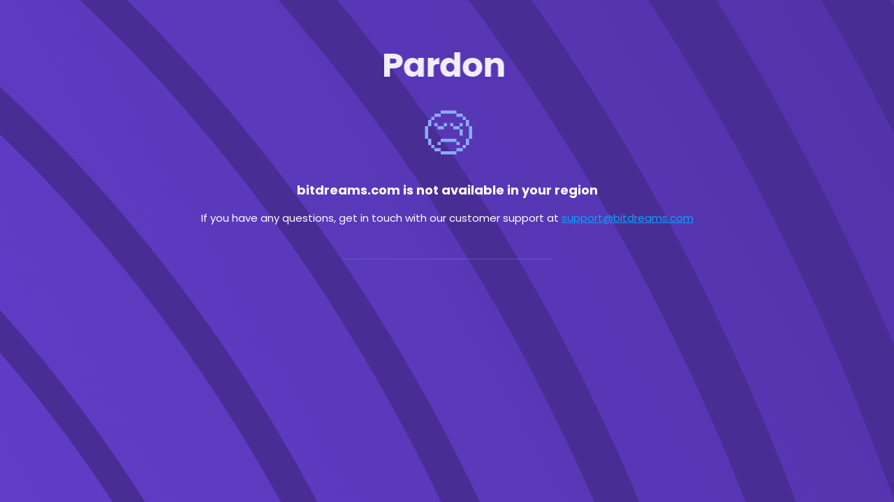

--- FILE ---
content_type: application/javascript; charset=UTF-8
request_url: https://www.bitdreams2.com/static/js/bundle.b7f0591f.js
body_size: 44794
content:
!function(e){function t(t){for(var r,i,u=t[0],l=t[1],c=t[2],d=0,f=[];d<u.length;d++)i=u[d],Object.prototype.hasOwnProperty.call(a,i)&&a[i]&&f.push(a[i][0]),a[i]=0;for(r in l)Object.prototype.hasOwnProperty.call(l,r)&&(e[r]=l[r]);for(s&&s(t);f.length;)f.shift()();return o.push.apply(o,c||[]),n()}function n(){for(var e,t=0;t<o.length;t++){for(var n=o[t],r=!0,u=1;u<n.length;u++){var l=n[u];0!==a[l]&&(r=!1)}r&&(o.splice(t--,1),e=i(i.s=n[0]))}return e}var r={},a={60:0},o=[];function i(t){if(r[t])return r[t].exports;var n=r[t]={i:t,l:!1,exports:{}};return e[t].call(n.exports,n,n.exports,i),n.l=!0,n.exports}i.e=function(e){var t=[],n=a[e];if(0!==n)if(n)t.push(n[2]);else{var r=new Promise((function(t,r){n=a[e]=[t,r]}));t.push(n[2]=r);var o,u=document.createElement("script");u.charset="utf-8",u.timeout=120,i.nc&&u.setAttribute("nonce",i.nc),u.src=function(e){return i.p+"static/js/"+({4:"locks",5:"my-identity",6:"japan",7:"moments",8:"monaco",9:"source-of-funds",10:"ukraine",11:"vip-page",12:"account",13:"afghanistan",14:"albania",15:"algeria",16:"american-samoa",17:"andorra",18:"angola",19:"anguilla",20:"antigua-and-barbuda",21:"argentina",22:"armenia",23:"aruba",24:"australia",25:"austria",26:"azerbaijan",27:"bahamas",28:"bahrain",29:"barbados",30:"belarus",31:"belgium",32:"belize",33:"benin",34:"bermuda",35:"bhutan",36:"blocked-market",37:"bolivia",38:"bonaire",39:"bosnia-and-herzegovina",40:"botswana",41:"brazil",42:"british-indian-ocean-territory",43:"british-virgin-islands",44:"brunei",45:"bulgaria",46:"burkina-faso",47:"burundi",48:"cambodia",49:"cameroon",50:"canada",51:"cape-verde",52:"casino",53:"casino-category",54:"cayman-islands",55:"central-african-republic",56:"chad",57:"chile",58:"china",59:"christmas-island",61:"client-error-page",62:"colombia",63:"comoros",64:"cook-islands",65:"costa-rica",66:"croatia",67:"cuba",68:"curacao",69:"cyprus",70:"czech-republic",71:"denmark",72:"djibouti",73:"dominica",74:"dominican-republic",75:"east-timor",76:"ecuador",77:"egypt",78:"equatorial-guinea",79:"eritrea",80:"estonia",81:"ethiopia",82:"falkland-islands",83:"faq",84:"faq-page",85:"faroe-islands",86:"field-response",87:"fiji",88:"finland",89:"france",90:"free-text",91:"french-polynesia",92:"gabon",93:"gambia",94:"gambling-history",95:"game-page",96:"georgia",97:"germany",98:"ghana",99:"gibraltar",100:"greece",101:"greenland",102:"grenada",103:"guam",104:"guatemala",105:"guernsey",106:"guinea",107:"guinea-bissau",108:"guyana",109:"haiti",110:"honduras",111:"hong-kong",112:"hungary",113:"iceland",114:"india",115:"info-page",116:"iran",117:"iraq",118:"ireland",119:"isle-of-man",120:"israel",121:"italy",122:"ivory-coast",123:"jamaica",124:"jersey",125:"jordan",126:"kazakhstan",127:"kenya",128:"kiribati",129:"kosovo",130:"kuwait",131:"kyrgyzstan",132:"landing-page-category",133:"laos",134:"latvia",135:"lebanon",136:"lesotho",137:"liberia",138:"libya",139:"liechtenstein",140:"lithuania",141:"live-casino",142:"lock-page-container",143:"login-drawer",144:"login-form",145:"logout",146:"luxembourg",147:"macao",148:"madagascar",149:"mahjong",150:"malawi",151:"malaysia",152:"maldives",153:"mali",154:"malta",155:"martinique",156:"mauritania",157:"mauritius",158:"mexico",159:"micronesia",160:"moldova",161:"mongolia",162:"montenegro",163:"montserrat",164:"morocco",165:"mozambique",166:"my-identity-faq",167:"namibia",168:"nauru",169:"nepal",170:"netherlands",171:"new-zealand",172:"nicaragua",173:"niger",174:"nigeria",175:"niue",176:"norfolk-island",177:"north-korea",178:"norway",179:"not-found",180:"oman",181:"pakistan",182:"palestine",183:"panama",184:"papua-new-guinea",185:"paraguay",186:"password-recovery",187:"password-reset",188:"perks-page",189:"peru",190:"philippines",191:"phone-verification-drawer",192:"pitcairn-islands",193:"portugal",194:"primary",195:"promotion-terms-and-conditions-page",196:"puerto-rico",197:"qatar",198:"receipts",199:"republic-of-the-congo",200:"romania",201:"russia",202:"rwanda",203:"saint-kitts-and-nevis",204:"samoa",205:"san-marino",206:"saudi-arabia",207:"search-bar",208:"search-page",209:"search-provider",210:"search-results",211:"senegal",212:"serbia",213:"seychelles",214:"sierra-leone",215:"singapore",216:"sint-maarten",217:"slovakia",218:"slovenia",219:"solomon-islands",220:"somalia",221:"south-africa",222:"south-korea",223:"south-sudan",224:"spain",225:"sri-lanka",226:"starsplay-cross-sell",227:"static-page",228:"sudan",229:"suriname",230:"swaziland",231:"sweden",232:"switzerland",233:"syria",234:"taiwan",235:"tajikistan",236:"tanzania",237:"terms-and-conditions",238:"thailand",239:"timeout",240:"togo",241:"tokelau",242:"tonga",243:"trinidad-and-tobago",244:"tunisia",245:"turkey",246:"turkmenistan",247:"tuvalu",248:"uganda",249:"united-arab-emirates",250:"united-kingdom",251:"unknown",252:"uruguay",253:"uzbekistan",254:"vanuatu",255:"vatican-city",256:"venezuela",257:"vietnam",258:"western-sahara",259:"worldwide",260:"yemen",261:"zambia",262:"zimbabwe"}[e]||e)+"."+{0:"6922822c",1:"cee7f0e5",2:"1c7f08f8",3:"18bc8f9d",4:"80394c85",5:"0fc9d6f4",6:"1a328008",7:"7a808bbb",8:"a4a89baa",9:"79b9d4f7",10:"8f2c96f0",11:"10653114",12:"13cfbbe2",13:"fd0cbea3",14:"906a939a",15:"fc84845c",16:"cca6b0b5",17:"a552a5f5",18:"6e81cedf",19:"7696628e",20:"9e607e10",21:"bde0e725",22:"7f38dc27",23:"3bda2122",24:"8395e6d7",25:"362eaca1",26:"d67311d6",27:"fd41a710",28:"9df534f7",29:"81c52281",30:"ca02812e",31:"21d21126",32:"544a9d26",33:"a73231f7",34:"f8ab8b67",35:"ffa34dc3",36:"ad36ba00",37:"e3ce1f48",38:"c3daa9a5",39:"d7c30747",40:"94b79351",41:"0929b58e",42:"e7e8bf2f",43:"4ff34857",44:"3496cc9a",45:"b588699b",46:"a4b0780b",47:"ec39e838",48:"5e2d44db",49:"4098237e",50:"eb476076",51:"3a2ad2c2",52:"a3555e1b",53:"5173a9e1",54:"26c25af8",55:"0c3ad564",56:"8c3f95c0",57:"ca8fe737",58:"6fd73a67",59:"2e8d0b18",61:"e5ce8a39",62:"d2c569c0",63:"19854799",64:"46011fa4",65:"ea745a7b",66:"11cdeb6b",67:"efac6e07",68:"232acbf7",69:"f2f17aa4",70:"692e3a16",71:"21fca6d7",72:"20f8be4a",73:"ccb0ce40",74:"a1ea3543",75:"f6518313",76:"40d20119",77:"d3718290",78:"8b332ba4",79:"4435b546",80:"5fc71b79",81:"b13d4018",82:"f086f24e",83:"ef3fe0d0",84:"1fc0169e",85:"ea103377",86:"b8624b47",87:"432010bd",88:"d5fb3e1f",89:"85d68c84",90:"c7479e20",91:"58ca3f9b",92:"a0022541",93:"c66a8255",94:"c4ec45ac",95:"cc901eaf",96:"75df231c",97:"815ab5c6",98:"76bb117d",99:"fe5a002d",100:"51d9349e",101:"fefc3613",102:"71d0321b",103:"1ee36cea",104:"528714c4",105:"01cea10c",106:"ca4abc01",107:"c3bb6169",108:"ecab1d68",109:"3b04ebc1",110:"d8dbfcd4",111:"31e0fc7a",112:"3b18c44f",113:"5907549d",114:"2095d287",115:"35d4de8a",116:"785e1a87",117:"b4128e30",118:"cc6ae1dc",119:"3f6f3b6a",120:"3cc5a53f",121:"78475b83",122:"4d526537",123:"55fa189f",124:"1f18ea9a",125:"e85ae1a3",126:"c4dbb370",127:"b6166000",128:"fcf80fc7",129:"6c60ee02",130:"45bb7e9f",131:"e4a6a1c3",132:"aa8833a0",133:"750fc416",134:"64b94843",135:"07cac1c0",136:"cc071391",137:"2fde7611",138:"be0e1e03",139:"212cc890",140:"301dd674",141:"ffe3f024",142:"97950e6b",143:"e9ef13ac",144:"4cb7cba5",145:"00a997ec",146:"5befb9a2",147:"bc9669d6",148:"24bfcaf7",149:"917b1a4d",150:"b6485dac",151:"2856e4cb",152:"4280ba3e",153:"880d06cd",154:"83585456",155:"9c2a1564",156:"ac339e5d",157:"768c26d8",158:"46963ebc",159:"095ca973",160:"7ecf351c",161:"d28f2c5e",162:"7cd66774",163:"f0dbe6e9",164:"a9209625",165:"ca1e4752",166:"b57cad88",167:"d849d0ec",168:"a8b6be0b",169:"da474c3b",170:"48d8e501",171:"e5cccc21",172:"8f2a5bea",173:"b31cfe0b",174:"77a9519f",175:"c09019c9",176:"57d70eee",177:"01852152",178:"b0b1e641",179:"a3f8599d",180:"34e4a6af",181:"4fea2575",182:"813c336e",183:"8a222090",184:"46a187c5",185:"70782f64",186:"c53512cd",187:"382c56d0",188:"1d6b9be9",189:"f3ff8305",190:"e823c27c",191:"c32f5aff",192:"871c0a6e",193:"1d9a7e77",194:"39ec757e",195:"4237c0ee",196:"2795ff6a",197:"85201e36",198:"c56e95e1",199:"4daa8d4c",200:"da36983a",201:"83fec5a4",202:"edd40948",203:"ea4e430c",204:"51dd0b68",205:"a5e9a852",206:"d8689ecd",207:"16f84cb8",208:"9b90a11e",209:"2824204c",210:"3b77abb7",211:"12799a1a",212:"f31c39e3",213:"d5c57881",214:"15fbc960",215:"b6c14132",216:"64289bae",217:"c7e38681",218:"30695e21",219:"355a7b30",220:"dce4666f",221:"39b0afb8",222:"8737c0d1",223:"948f1016",224:"14b37235",225:"6494fcae",226:"1c9dce6b",227:"1e7a9c20",228:"a4aaaad1",229:"e396eebd",230:"c5f8562a",231:"29d881c5",232:"d182ad89",233:"cd038b26",234:"8fd3d480",235:"9c1d7e81",236:"8e7eb2c9",237:"5ece053c",238:"860cda4e",239:"12553f30",240:"fd407a1a",241:"cc24c623",242:"c57d56f1",243:"892f9516",244:"30251cdb",245:"466f7479",246:"9a42bd68",247:"a8f8b33e",248:"67825749",249:"00ef34f5",250:"8ce24fd6",251:"af4864c5",252:"7ecb5042",253:"532895b5",254:"0a6e3c8f",255:"0bf02b03",256:"7428c85d",257:"8ed66db8",258:"84454e6a",259:"8b759937",260:"94b1120a",261:"287abd37",262:"a3957fd6",265:"2dcf2de9"}[e]+".chunk.js"}(e);var l=new Error;o=function(t){u.onerror=u.onload=null,clearTimeout(c);var n=a[e];if(0!==n){if(n){var r=t&&("load"===t.type?"missing":t.type),o=t&&t.target&&t.target.src;l.message="Loading chunk "+e+" failed.\n("+r+": "+o+")",l.name="ChunkLoadError",l.type=r,l.request=o,n[1](l)}a[e]=void 0}};var c=setTimeout((function(){o({type:"timeout",target:u})}),12e4);u.onerror=u.onload=o,document.head.appendChild(u)}return Promise.all(t)},i.m=e,i.c=r,i.d=function(e,t,n){i.o(e,t)||Object.defineProperty(e,t,{enumerable:!0,get:n})},i.r=function(e){"undefined"!=typeof Symbol&&Symbol.toStringTag&&Object.defineProperty(e,Symbol.toStringTag,{value:"Module"}),Object.defineProperty(e,"__esModule",{value:!0})},i.t=function(e,t){if(1&t&&(e=i(e)),8&t)return e;if(4&t&&"object"==typeof e&&e&&e.__esModule)return e;var n=Object.create(null);if(i.r(n),Object.defineProperty(n,"default",{enumerable:!0,value:e}),2&t&&"string"!=typeof e)for(var r in e)i.d(n,r,function(t){return e[t]}.bind(null,r));return n},i.n=function(e){var t=e&&e.__esModule?function(){return e.default}:function(){return e};return i.d(t,"a",t),t},i.o=function(e,t){return Object.prototype.hasOwnProperty.call(e,t)},i.p="/",i.oe=function(e){throw console.error(e),e};var u=window.__LOADABLE_LOADED_CHUNKS__=window.__LOADABLE_LOADED_CHUNKS__||[],l=u.push.bind(u);u.push=t,u=u.slice();for(var c=0;c<u.length;c++)t(u[c]);var s=l;o.push(["ftlp",264,263]),n()}({"+qZP":function(e,t,n){"use strict";n.d(t,"l",(function(){return G})),n.d(t,"m",(function(){return Y})),n.d(t,"a",(function(){return Q})),n.d(t,"n",(function(){return J})),n.d(t,"d",(function(){return X})),n.d(t,"b",(function(){return $})),n.d(t,"c",(function(){return ee})),n.d(t,"j",(function(){return te})),n.d(t,"h",(function(){return ne})),n.d(t,"i",(function(){return re})),n.d(t,"k",(function(){return ae})),n.d(t,"f",(function(){return oe})),n.d(t,"g",(function(){return ie})),n.d(t,"e",(function(){return ue}));var r=n("lSNA"),a=n.n(r),o=n("RIqP"),i=n.n(o),u=n("YyPD"),l=n("dwRh"),c=n("I2HU"),s=n("i9E6"),d=n("sNsB"),f=n("Md0D"),p=n("pqE+"),m=n("ZuG0"),h=n("6chC"),v=n("Upr7"),g=n("+u4c"),b=n("SqYe"),y=n("Pvxg"),E=n("KMkw"),k=n("o4Vp"),C=n("diBh"),w=n("ho9+"),L=n("U/Yh"),x=n("A+2U"),_=n("4Wbz"),M=n("2AWx"),j=n("8go8"),O=n("h0ti"),A=n("Xyqi"),B=n("YfPW"),S=n("gH0J"),I=n("CKn+"),T=n("5wMr"),P=n("4+6U"),D=n("BI51"),H=n("7zk6"),N=n("decA"),V="promotions/CLEAR",R="promotions/MARK_ALL_AS_SEEN",U="promotions/MARK_AS_SEEN",F="promotions/REMOVE",W="promotions/UPDATE",Z="promotions/UPDATE_ALL",z="promotions/OPT_IN",q="promotions/OPT_OUT",K="promotions/OPT_OUT_ALL";function G(){return{type:R}}function Y(e){return{type:z,payload:e}}function Q(e){return D.s(e,{success:function(e){return t=e.value,{type:Z,payload:u.a((function(e,t){return l.a(c.a(["key"],t),s.a(["activeFrom","activeTo","campaign","gameTitle","key","loggedInButtonLink","name","previewFrom","previewTo","seen"],t),e)}),{},t)};var t},version:2})}function J(){var e=arguments.length>0&&void 0!==arguments[0]?arguments[0]:{},t=arguments.length>1?arguments[1]:void 0;switch(t.type){case H.i:case V:return{};case R:return d.a(l.a("seen",!0),e);case U:return f.a([t.payload,"seen"],!0,e);case H.d:case H.e:case F:return p.a(t.payload,e);case Z:return t.payload;case H.g:case H.f:case W:return l.a(c.a(["key"],t.payload),t.payload,e);case z:return f.a([t.payload,"campaign","optInState"],"in",e);case q:return f.a([t.payload,"campaign","optInState"],"out",e);case K:return u.a((function(e,t){return"in"===c.a([t,"campaign","optInState"],e)?f.a([t,"campaign","optInState"],"out",e):e}),e,m.a(e));default:return e}}function X(e,t){return E.a((function(e){return k.a(C.a(c.a(["campaign","optInState"],e)),["in","automatic"])}),function(e,t){return h.a((function(e){return v.a(e.campaign)||!g.a(["campaign","rewardTrigger"],"deposit",e)||t.dateNow<T.a(P.a(e.activeFrom))||g.a(["campaign","claimed"],!0,e)||b.a(y.a([],["campaign","rewards"],e))}),e)}(e,t))}function $(e,t){return w.a(h.a((function(e){return t.dateNow<=T.a(P.a(e.activeFrom))})),L.a)(e)}function ee(e,t){var n=Object.values(e);return null==n?void 0:n.filter((function(e){return null!==e.activeFrom&&t.dateNow<T.a(P.a(e.activeFrom))}))}function te(e){return x.a(g.a(["seen"],!1),L.a(e))>=0}function ne(e){return"promotion.".concat(N.e.Strings.toKebabCase(e.kind))}function re(e,t){return w.a(s.a(["amount","betAmountCents","gameTitle","maximumAmountCents"]),_.a({rewardAmountCents:M.a(t*e.amount/100,c.a(["maximumAmountCents"],e))}),h.a(v.a))(e)}function ae(e,t){var n=c.a(["depositAmountFilter","deposit_amount_from_cents"],e),r=c.a(["depositAmountFilter","deposit_amount_to_cents"],e);return n&&t<n||r&&t>r}function oe(e){return{minDepositForFullPackageCents:u.a((function(e,t){if(j.a(c.a(["kind"],t),["MoneyPercentItem","BonusPercentItem"])){var n=c.a(["maximumAmountCents"],t)/(.01*c.a(["amount"],t)),r=O.a(n,y.a(0,["depositAmountFilter","deposit_amount_from_cents"],t));return O.a(r,e)}return O.a(e,c.a(["depositAmountFilter","deposit_amount_from_cents"],t))}),0,e),minDepositForAnyReward:u.a((function(e,t){return M.a(e,y.a(0,["depositAmountFilter","deposit_amount_from_cents"],t))}),Number.POSITIVE_INFINITY,e),maxFixedFeatureTriggers:u.a((function(e,t){return"FeatureTriggers"===c.a(["kind"],t)?O.a(e,c.a(["amount"],t)):e}),0,e),maxFixedFreespins:u.a((function(e,t){return"Freespins"===c.a(["kind"],t)?O.a(e,c.a(["amount"],t)):e}),0,e),maxFixedFreebet:u.a((function(e,t){return"Freebet"===c.a(["kind"],t)?O.a(e,c.a(["amount"],t)):e}),0,e),maxFixedBonusItem:u.a((function(e,t){return"BonusItem"===c.a(["kind"],t)?O.a(e,c.a(["amount"],t)):e}),0,e),maxFixedMoneyItem:u.a((function(e,t){return"MoneyItem"===c.a(["kind"],t)?O.a(e,c.a(["amount"],t)):e}),0,e),maxBonusPercentItem:u.a((function(e,t){return"BonusPercentItem"===c.a(["kind"],t)?O.a(e,c.a(["maximumAmountCents"],t)):e}),0,e),maxMoneyPercentItem:u.a((function(e,t){return"MoneyPercentItem"===c.a(["kind"],t)?O.a(e,c.a(["maximumAmountCents"],t)):e}),0,e)}}function ie(e){var t=A.a(d.a),n=i()(e).reverse();return w.a(t((function(e,t){var n;return n={},a()(n,"depositAmountFromCents_".concat(t+1),y.a(0,["depositAmountFilter","deposit_amount_from_cents"],e)),a()(n,"depositAmountToCents_".concat(t+1),y.a(0,["depositAmountFilter","deposit_amount_to_cents"],e)),a()(n,"".concat(B.a(c.a(["kind"],e)),"_").concat(t+1),c.a(["amount"],e)),a()(n,"maximumAmountCents_".concat(t+1),c.a(["maximumAmountCents"],e)),a()(n,"gameTitle_".concat(t+1),c.a(["gameTitle"],e)),n})),S.a,h.a(v.a))(n)}function ue(e,t){return I.a(t.key,e)}},"+wUL":function(e,t,n){"use strict";n.d(t,"a",(function(){return U}));var r=n("/MKj"),a=n("q1tI"),o=n.n(a),i=n("EC67"),u=n("QuVN"),l=n.n(u),c=n("e0Zv"),s=n("MKeS"),d=n("lUTO"),f=n("sdVe"),p=n("UNOE"),m=n("AmhA"),h=n("ez1H"),v=n("s4I+"),g=n("ONOM"),b=n("BWB2"),y=n("vUmo"),E=n("kfLo"),k=n("3aby"),C=n("4P5U"),w=n("whG/"),L=n("H3pP"),x=n("VYc0"),_=n("wvQF"),M=n("36+v"),j=n("CRep"),O=n("rOW6"),A=n("uR6U"),B=n("Owis"),S=n("6IKj"),I=n("BsvY"),T=n("XnzI"),P=n("bd1F"),D=Object(s.b)({resolved:{},chunkName:function(){return"locks"},isReady:function(e){var t=this.resolve(e);return!1!==this.resolved[t]&&!!n.m[t]},importAsync:function(){return n.e(4).then(n.bind(null,"/tdi"))},requireAsync:function(e){var t=this,n=this.resolve(e);return this.resolved[n]=!1,this.importAsync(e).then((function(e){return t.resolved[n]=!0,e}))},requireSync:function e(t){var r=this.resolve(t);return n(r)},resolve:function e(){return"/tdi"}}),H=Object(s.b)({resolved:{},chunkName:function(){return"primary"},isReady:function(e){var t=this.resolve(e);return!1!==this.resolved[t]&&!!n.m[t]},importAsync:function(){return Promise.all([n.e(2),n.e(1),n.e(0),n.e(3),n.e(194)]).then(n.bind(null,"KEqY"))},requireAsync:function(e){var t=this,n=this.resolve(e);return this.resolved[n]=!1,this.importAsync(e).then((function(e){return t.resolved[n]=!0,e}))},requireSync:function e(t){var r=this.resolve(t);return n(r)},resolve:function e(){return"KEqY"}}),N=Object(s.b)({resolved:{},chunkName:function(){return"blocked-market"},isReady:function(e){var t=this.resolve(e);return!1!==this.resolved[t]&&!!n.m[t]},importAsync:function(){return n.e(36).then(n.bind(null,"V48f"))},requireAsync:function(e){var t=this,n=this.resolve(e);return this.resolved[n]=!1,this.importAsync(e).then((function(e){return t.resolved[n]=!0,e}))},requireSync:function e(t){var r=this.resolve(t);return n(r)},resolve:function e(){return"V48f"}}),V=Object(s.b)({resolved:{},chunkName:function(){return"phone-verification"},isReady:function(e){var t=this.resolve(e);return!1!==this.resolved[t]&&!!n.m[t]},importAsync:function(){return n.e(4).then(n.bind(null,"6w2J"))},requireAsync:function(e){var t=this,n=this.resolve(e);return this.resolved[n]=!1,this.importAsync(e).then((function(e){return t.resolved[n]=!0,e}))},requireSync:function e(t){var r=this.resolve(t);return n(r)},resolve:function e(){return"6w2J"}});function R(){var e=Object(S.b)().country,t=r.useSelector((function(e){return c.g(e.locks)})),n=d.f();return Object(P.a)()?null:"BLOCKED"===e.access?a.createElement(N,null):t?a.createElement(D,null):n?a.createElement(V,null):a.createElement(H,null)}function U(){Object(C.a)(),Object(w.a)(),Object(L.a)(),Object(j.a)(),Object(A.a)(),Object(x.a)(),Object(_.a)(),Object(M.a)(),Object(O.a)(),Object(B.a)(),Object(I.a)(),Object(T.a)();var e=R(),t=i.l();return a.createElement(h.a,null,a.createElement(a.Fragment,null,"/"===t.pathname&&a.createElement(E.a,null),a.createElement(m.a,null),a.createElement(k.a,null),a.createElement(b.a,null),a.createElement(y.a,null),a.createElement(p.a,null),a.createElement(v.a,null),a.createElement(u.Box,{display:"grid",minHeight:"fill-available",gridTemplateColumns:["minmax(0, 1fr)",null,"200px minmax(0, 1fr)"],gridTemplateRows:"auto 1fr"},e),a.createElement(g.a,null),a.createElement(f.a,null)))}},"/BKk":function(e,t,n){"use strict";n.d(t,"a",(function(){return f}));var r=n("wTIg"),a=n("q1tI"),o=(n("17x9"),n("QuVN")),i=n("OJSm"),u=(n("MnVP"),n("t19S")),l=n("kxfT"),c={error:"danger",info:"page-nav-blue",success:"success",warning:"#FF3D7"},s={error:u.j,info:u.q,success:u.d,warning:u.J},d=Object(r.default)("div",{target:"ek99x5p0"})(Object(i.b)({py:1,color:"input",fontSize:6,"&:hover, &:active":{color:"inputHover"}})," display:inline-flex;");function f(e){var t=s[e.variant]||u.B,n=c[e.variant]||"disabled";return a.createElement(l.a,null,a.createElement(o.Box,{backgroundColor:"g-bg",boxShadow:0,color:"g-text",fontSize:2,borderRadius:0,overflow:"hidden",display:"flex",justifyContent:"space-between","data-testid":"toast"},a.createElement(o.Box,{display:"inline-flex"},a.createElement(o.Box,{padding:1,display:"inline-flex",alignItems:"center",color:"#0b9fff",backgroundColor:n,fontSize:6,"data-testid":"toast.icon.".concat(n)},a.createElement(t,null)),a.createElement(o.Box,{padding:1,display:"inline-flex",flexDirection:"column",justifyContent:"center",pr:1},e.title&&a.createElement(o.Text,{fontFamily:"head",fontSize:3,fontWeight:"bold",as:"p"},e.title),a.createElement(o.Text,{fontSize:1,as:"p"},e.children))),e.onDismiss&&a.createElement(d,{onClick:e.onDismiss},a.createElement(o.Box,{padding:1,borderLeft:"1px solid",borderColor:"input",display:"inline-flex",alignItems:"center","data-testid":"toast.close-button"},a.createElement(u.e,null)))))}},0:function(e,t){},1:function(e,t){},"2nx4":function(e,t,n){"use strict";n.d(t,"f",(function(){return C})),n.d(t,"b",(function(){return w})),n.d(t,"c",(function(){return x})),n.d(t,"a",(function(){return _})),n.d(t,"d",(function(){return M}));var r,a,o=n("lSNA"),i=n.n(o),u=n("GIw6"),l=n("Upr7"),c=n("Oz6N"),s=n("I2HU"),d=n("UMa1"),f=n("UprE"),p=n("AnjC"),m=n("BI51"),h=n("F2Uz"),v=n("qKLN");n.d(t,"e",(function(){return h.u}));var g="analytics/OPEN_PROMOTION_MENU",b="analytics/CLAIM_PROMOTION",y="analytics/BROWSE_PROMOTION",E="analytics/CASH_VISIT",k="analytics/CASH_OUT";function C(e){return h.w({type:g,payload:e})}function w(e){return h.w({type:y,payload:e})}function L(e){return u.a(l.a,e)}var x=(r={},i()(r,h.a,(function(e,t,n){var r=v.M(n.player),a=v.d(n.player);return c.a(L([r]))?null:{event:"login",user:{uid:r,affiliateid:a}}})),i()(r,h.c,(function(e,t,n){var r=v.M(n.player),a=v.d(n.player),o=e.payload;return c.a(L([o]))?null:{event:"amountSelected",deposit:{value:o/100},user:{affiliateid:a,uid:r}}})),i()(r,h.d,(function(e,t,n){var r=v.M(n.player),a=v.d(n.player),o=e.payload;return c.a(L([o]))?null:{event:"paymentMethodSelected",deposit:{method:o},user:{affiliateid:a,uid:r}}})),i()(r,h.e,(function(e,t,n){var r=v.M(n.player),a=v.d(n.player),o=v.n(n.player),i=v.y(n.player),u=e.payload.depositMethod,l=e.payload.transactionStatus;return c.a(L([o,i,r]))?null:{event:"transactionCompleted",deposit:{count:o,value:"successful"===l?i/100:null,method:u,status:l},user:{affiliateid:a,uid:r}}})),i()(r,h.g,(function(e){return{event:"pageview",page:{path:e.payload.path,title:e.payload.title}}})),i()(r,h.h,(function(e,t,n){var r=v.d(n.player);return{event:"playforfun-enter",game:{title:e.payload.title},user:{affiliateid:r,logged:e.payload.logged}}})),i()(r,h.f,(function(e,t,n){var r=v.d(n.player),a=v.M(n.player);return{event:"casinocheck",game:{id:e.payload.gameId,title:e.payload.gameTitle,category:e.payload.gameCategory,provider:e.payload.gameProvider,image:e.payload.gameImage},user:{uid:a,affiliateId:r}}})),i()(r,h.j,(function(e,t,n){return{event:"registrationStarted",user:{affiliateid:v.d(n.player)},registrationType:s.a(["payload","registrationType"],e)}})),i()(r,h.i,(function(e,t,n){var r=v.M(n.player),a=v.d(n.player);return c.a(L([r]))?null:{event:"nrc",user:{uid:r,affiliateid:a},registrationType:s.a(["payload","registrationType"],e)}})),i()(r,h.b,(function(e,t,n){var r=v.l(n.player);return c.a(L([r]))?null:{event:"bonus",bonus:{value:d.a(e.payload.value,100),currency:v.l(n.player),claimed:e.payload.claimed?"yes":"no"}}})),i()(r,g,(function(e){return{event:"promotion-menu",page:{path:e.payload.path,title:e.payload.title}}})),i()(r,b,(function(e){return{event:"promotion-claim",promotion:{title:e.payload.title,claimed:e.payload.claimed,type:e.payload.type}}})),i()(r,y,(function(e){return{event:"promotion-browse",tab:{title:e.payload.title,destination:e.payload.destination}}})),i()(r,E,(function(e){return{event:"interaction-visit",eventCategory:"cash-interaction",eventLabel:"cash-visit",eventAction:e.payload.eventAction,page:{title:e.payload.title,path:e.payload.path}}})),i()(r,k,(function(e,t,n){var r=v.l(n.player),a=v.M(n.player),o=v.j(n.player);return c.a(L([r,a,o]))?null:{event:"interaction-out",eventCategory:"cash-interaction",eventLabel:"cash-out",user:{uid:a},cash:{currency:r,value:d.a(o,100)},page:{title:e.payload.title,path:e.payload.path}}})),r);function _(){return m.q("analytics",{success:function(e){var t=f.a(p.a("event","signup"),e.value);if(t)return m.e(t.id,{success:function(){return h.y()},version:1})},version:1})}var M=(a={},i()(a,h.e,(function(e,t,n){var r,a=v.g(n.player),o=v.y(n.player),i=v.B(n.player);return"successful"!==(null==e?void 0:null===(r=e.payload)||void 0===r?void 0:r.transactionStatus)?{}:c.a(L([o,i]))?null:{actionName:"deposit",btag:a,playerId:i,deposit:{value:o/100}}})),i()(a,h.i,(function(e,t,n){return{actionName:"registration",btag:v.g(n.player),playerId:v.B(n.player)}})),a)},"36+v":function(e,t,n){"use strict";n.d(t,"a",(function(){return u}));var r=n("/MKj"),a=n("EC67"),o=n("q1tI"),i=n("F2Uz");function u(){var e=o.useRef(!0),t=r.useDispatch(),n=a.l();o.useEffect((function(){e.current?e.current=!1:t(i.v({path:"".concat(n.pathname).concat(n.search).concat(n.hash),title:document.title}))}),[t,e,n.pathname])}},"3aby":function(e,t,n){"use strict";n.d(t,"a",(function(){return p}));var r=n("J4zp"),a=n.n(r),o=n("2DKK"),i=n("q1tI"),u=n("EC67"),l=(n("17x9"),n("rid2")),c=n("decA"),s="\n  query SeoMetadata($url: String!) {\n    translatedSeoMetadata(url: $url) {\n      description\n      title\n      url\n    }\n  }\n",d="\n  query GameInfo($id: ID!) {\n    game(id: $id) {\n      displayProvider\n      id\n      key\n      provider\n      title\n    }\n  }\n";function f(e){var t,n=o.useQuery({query:d,variables:{id:e.gameId}}),r=a()(n,1)[0],u=null===(t=r.data)||void 0===t?void 0:t.game,s=(null==u?void 0:u.displayProvider)||(null==u?void 0:u.provider),f="".concat(null==u?void 0:u.title," - ").concat((null==u?void 0:u.displayProvider)||(null==u?void 0:u.provider)," - bitdreams.com"),p="game-info.".concat(c.e.Strings.toKebabCase(s),".").concat(c.e.Strings.toKebabCase(null==u?void 0:u.key),".description"),m=c.c.useTranslate((function(){return["seo.start.title",p,p.replace(/<[^>]+>/g,"")]}),[p]),h=m(p)&&m(p).replace(/<[^>]+>/g,"");return r.fetching||r.error?i.createElement(l.Helmet,null,i.createElement("title",null,m("seo.start.title")),i.createElement("meta",{name:"title",content:m("seo.start.title")})):i.createElement(l.Helmet,null,i.createElement("title",null,f),i.createElement("meta",{name:"title",content:f}),h&&i.createElement("meta",{name:"description",content:h}))}function p(){var e,t,n,r,d,p,m,h,v,g=c.c.useTranslate(),b=u.l(),y=u.n({path:"/casino/games/:gameId/"}),E=o.useQuery({query:s,variables:{url:b.pathname}}),k=a()(E,1)[0];return null!=k&&k.fetching||!y||null!=(null==k?void 0:null===(e=k.data)||void 0===e?void 0:e.translatedSeoMetadata)?k.fetching||k.error||null===(null===(t=k.data)||void 0===t?void 0:null===(n=t.translatedSeoMetadata)||void 0===n?void 0:n.title)?i.createElement(l.Helmet,null,i.createElement("title",null,g("seo.start.title")),i.createElement("meta",{name:"title",content:g("seo.start.title")}),i.createElement("meta",{name:"description",content:g("seo.start.desc")})):i.createElement(l.Helmet,null,i.createElement("title",null,null===(r=k.data)||void 0===r?void 0:null===(d=r.translatedSeoMetadata)||void 0===d?void 0:d.title),i.createElement("meta",{name:"title",content:null===(p=k.data)||void 0===p?void 0:null===(m=p.translatedSeoMetadata)||void 0===m?void 0:m.title}),(null===(h=k.data)||void 0===h?void 0:null===(v=h.translatedSeoMetadata)||void 0===v?void 0:v.description)&&i.createElement("meta",{name:"description",content:k.data.translatedSeoMetadata.description})):i.createElement(f,{gameId:y.params.gameId})}c.c.Loader.preload(["seo.start.title","seo.start.desc"],p)},"3rwr":function(e,t,n){"use strict";n.d(t,"a",(function(){return m})),n.d(t,"e",(function(){return v})),n.d(t,"f",(function(){return g})),n.d(t,"d",(function(){return y})),n.d(t,"c",(function(){return E})),n.d(t,"b",(function(){return k})),n.d(t,"g",(function(){return C}));var r=n("J4zp"),a=n.n(r),o=n("NCnL"),i=n("YfPW"),u=n("Pvxg"),l=n("I1fO"),c=n("q1tI"),s=(n("17x9"),n("CxY0")),d=n.n(s),f=n("7Qib");var p=c.createContext(null);function m(e){var t=c.useMemo((function(){return null}),[e.request]),n=c.useState(0),r=a()(n,2),i=r[0],u=r[1],l=c.useMemo((function(){return null}),[e.response]),s=c.useCallback((function(e){e(l),u(o.a)}),[l,u]),d=c.useMemo((function(){return{request:t,response:l,responseVersion:i,updateResponse:s}}),[t,l,i,s]);return c.createElement(p.Provider,{value:d},e.children)}function h(){return c.useContext(p)}function v(){return h().request}function g(e){var t=v();return null==t?null:t.headers[i.a(e)]}function b(){v();return"".concat(window.location.pathname).concat(window.location.search)}function y(){var e=function(){var e=b();return null==e?null:d.a.parse(e,!0)}();return u.a({},["query"],e)}function E(){var e=b();return f.a.localeFromUrl(e)}function k(){var e=E().slug;return e?"/".concat(e):"/"}function C(){var e=k(),t=b();return"/"===e?t:l.a(e,"",t)}m.displayName="Http.Provider"},"4P5U":function(e,t,n){"use strict";n.d(t,"a",(function(){return l}));var r=n("/MKj"),a=n("q1tI"),o=n("O0st"),i=n("FlTz");function u(e){return i.f(e.configuration)}function l(){var e=r.useSelector(u),t=r.useDispatch();a.useEffect((function(){t(i.a()),t(o.a())}),[e])}},"6IKj":function(e,t,n){"use strict";n.d(t,"a",(function(){return s})),n.d(t,"b",(function(){return d}));var r=n("J4zp"),a=n.n(r),o=n("2DKK"),i=n("q1tI"),u=(n("17x9"),n("l7UE")),l=i.createContext(null),c="\n  query Configuration {\n    configuration {\n      brand\n      cdnHost\n      cdnPrefix\n      countries {\n        alpha2\n        countryCode\n        name\n        locales {\n          code\n          default\n          language\n          slug\n        }\n      }\n      country {\n        access\n        alpha2\n        countryCode\n        enabled\n        name\n        localCurrency\n        locales {\n          language\n          slug\n        }\n      }\n      currency {\n        code\n      }\n      locale {\n        code\n        language\n        slug\n      }\n      liveChatKey\n      liveChatDepartment {\n        fallback\n        primary\n      }\n      supportEmail\n    }\n  }\n";function s(e){var t,n,r=o.useQuery({query:c}),s=a()(r,1)[0],d=null!==(t=null===(n=s.data)||void 0===n?void 0:n.configuration)&&void 0!==t?t:{};if(s.error)throw u.b.error(s.error),new Error("errors.configuration.fetch-failure");return s.fetching||0===Object.keys(d).length&&d.constructor===Object?null:i.createElement(l.Provider,{value:d},e.children)}function d(){var e=i.useContext(l);if(void 0===e)throw new Error("useServerConfiguration must be used within a ServerConfigurationProvider");return e}},"7Qib":function(e,t,n){"use strict";n.d(t,"a",(function(){return r})),n.d(t,"b",(function(){return M}));var r={};n.r(r),n.d(r,"localeFromUrl",(function(){return x})),n.d(r,"setCookie",(function(){return _}));n("CJ0+"),n("q1tI");var a=n("J4zp"),o=n.n(a),i=n("tUD+"),u=n("TV2o"),l=n("d60B"),c=n("zkLb"),s=n("SfN5"),d=n("98wH"),f=n("YfPW"),p=n("5fC4"),m=n("A+2U"),h=n("AnjC"),v=n("kOYA"),g=n("UTOU"),b=n("iVi/"),y=n.n(b),E=n("CxY0"),k=n.n(E),C=n("U0US"),w=n.n(C),L=/^([a-z]{2})-([a-z]{2})$/i;function x(e){var t=k.a.parse(i.a("/",e)).pathname,n=u.a("/",i.a("/",l.a(1,t))),r=o()(n,1)[0];if("string"==typeof r&&c.a(L,r)){var a=s.a(d.a(L,r)),m=o()(a,2),h=m[0],v=m[1],g=f.a(h),b=p.a(v);return{language:g,region:b,slug:"".concat(g,"-").concat(b)}}return{}}function _(e,t){var n=t.name,r=t.options,a=t.value;if("string"==typeof e)return _([e],{name:n,options:r,value:a});var o=w()(e),i=m.a(h.a("name",n),o),u=y.a.serialize(n,a,r);return i>=0?v.a(i,u,e):g.a(u,e)}n("Kjlp");function M(e){return Array.isArray(e)?e:[e]}},AmhA:function(e,t,n){"use strict";n.d(t,"a",(function(){return s}));var r=n("J4zp"),a=n.n(r),o=n("q1tI"),i=n("/MKj"),u=n("decA"),l=n("e0Zv"),c=n("FlTz");function s(){var e=u.a.useSession(),t=i.useSelector((function(e){return c.h(e.configuration)})),n=o.useState(!1),r=a()(n,2),s=r[0],d=r[1],f=i.useSelector((function(e){return l.g(e.locks)}));return o.useEffect((function(){window.fasttrackbrand="herogaming",window.fasttrack={integrationVersion:1.1,autoInit:!1,inbox:{enable:!0}};var e=window.document.createElement("script");e.src=t,e.async=!0,e.onload=function(){new window.FastTrackLoader,d(!0)},document.body.appendChild(e)}),[]),o.useEffect((function(){if(!f&&e.prefixedToken&&s){var t=setInterval((function(){window.FasttrackCrm&&(clearInterval(t),window.sid=e.prefixedToken,window.FasttrackCrm&&window.FasttrackCrm.init())}),1e3);return function(){return clearInterval(t)}}}),[e.prefixedToken,s,f]),null}},B0BW:function(e,t,n){"use strict";n.d(t,"a",(function(){return o}));var r=n("q1tI"),a=n("X7BR");function o(e){r.useEffect((function(){var t="ontouchstart"in window||navigator.MaxTouchPoints>0||navigator.msMaxTouchPoints>0?a.b.MOBILE_BROWSER:a.b.BROWSER;e(t)}),[e])}},BWB2:function(e,t,n){"use strict";n.d(t,"a",(function(){return m}));var r=n("Tzwl"),a=n("Oz6N"),o=n("8go8"),i=n("diBh"),u=n("/MKj"),l=n("EC67"),c=n("q1tI"),s=n("rid2"),d=n("FlTz"),f=n("3rwr"),p=["/"];function m(){var e=f.b(),t=l.l(),n=u.useSelector((function(e){return d.n(e.configuration)})),m=r.a((function(e){return a.a(o.a(t.pathname,p))&&i.a("/",e)}),t.pathname);return c.createElement(s.Helmet,null,c.createElement("link",{rel:"canonical",href:"".concat(n).concat(e).concat(m)}))}},BsvY:function(e,t,n){"use strict";n.d(t,"a",(function(){return y}));var r=n("J4zp"),a=n.n(r),o=n("q1tI"),i=n("/MKj"),u=n("e0Zv"),l=n("R7NP"),c=n("SwTq"),s=n("decA"),d=n("MnVP"),f=n("2nx4"),p=n("lUTO"),m=n("qKLN"),h=n("+qZP"),v=n("OXQy"),g=n("X7BR"),b=n("Z875");function y(){var e=b.b(g.e.TOKEN),t=a()(e,2),n=t[0],r=t[1],y=s.a.useSession(),E=y.token,k=y.invalidate,C=y.destroy,w=Object(i.useDispatch)(),L=Object(i.useSelector)((function(e){return m.d(e.player)})),x=p.f();o.useEffect((function(){E&&!x&&w([m.a(),f.a(),u.c(),l.a({affiliateId:L}),h.a(),v.a(),c.fetch()])}),[E,x]),o.useEffect((function(){function e(){document.hidden||!n||E||C().then((function(){k(),r(null)})).catch((function(e){w([d.add({message:"errors.".concat(e.status||"general.unknown"),level:"error"})])}))}if(n)return document.addEventListener("visibilitychange",e),function(){document.removeEventListener("visibilitychange",e)}}),[E,n])}},CRep:function(e,t,n){"use strict";n.d(t,"a",(function(){return l}));var r=n("EC67"),a=n("q1tI"),o=n.n(a),i=n("lUTO"),u=n("QCpr");function l(){var e=r.k(),t=i.f(),n=Object(u.b)({"phone-verification":"me",login:null});o.a.useEffect((function(){t&&e.push({search:n})}),[t])}},FlTz:function(e,t,n){"use strict";(function(e){n.d(t,"w",(function(){return U})),n.d(t,"x",(function(){return F})),n.d(t,"y",(function(){return W})),n.d(t,"b",(function(){return Z})),n.d(t,"a",(function(){return z})),n.d(t,"v",(function(){return q})),n.d(t,"d",(function(){return K})),n.d(t,"f",(function(){return G})),n.d(t,"h",(function(){return Y})),n.d(t,"j",(function(){return Q})),n.d(t,"g",(function(){return J})),n.d(t,"e",(function(){return X})),n.d(t,"k",(function(){return $})),n.d(t,"n",(function(){return ee})),n.d(t,"c",(function(){return te})),n.d(t,"l",(function(){return oe})),n.d(t,"o",(function(){return ie})),n.d(t,"q",(function(){return ue})),n.d(t,"u",(function(){return ce})),n.d(t,"t",(function(){return se})),n.d(t,"m",(function(){return de})),n.d(t,"z",(function(){return pe})),n.d(t,"A",(function(){return me})),n.d(t,"s",(function(){return he})),n.d(t,"p",(function(){return ve})),n.d(t,"i",(function(){return ge})),n.d(t,"r",(function(){return be}));var r=n("lSNA"),a=n.n(r),o=n("TNwl"),i=n("U/Yh"),u=n("Oz6N"),l=n("8go8"),c=n("lYcH"),s=n("i9E6"),d=n("dwRh"),f=n("I2HU"),p=(n("CJ0+"),n("Pvxg")),m=n("UTOU"),h=n("YyPD"),v=n("aGwP"),g=n("YfPW"),b=n("G4qV"),y=n("9lTW"),E=n.n(y),k=n("4Sep"),C=n("/MKj"),w=n("BI51"),L=n("cDlR"),x=(n("l7UE"),n("X7BR"));n("gI+K");function _(e,t){var n=Object.keys(e);if(Object.getOwnPropertySymbols){var r=Object.getOwnPropertySymbols(e);t&&(r=r.filter((function(t){return Object.getOwnPropertyDescriptor(e,t).enumerable}))),n.push.apply(n,r)}return n}function M(e){for(var t=1;t<arguments.length;t++){var n=null!=arguments[t]?arguments[t]:{};t%2?_(n,!0).forEach((function(t){a()(e,t,n[t])})):Object.getOwnPropertyDescriptors?Object.defineProperties(e,Object.getOwnPropertyDescriptors(n)):_(n).forEach((function(t){Object.defineProperty(e,t,Object.getOwnPropertyDescriptor(n,t))}))}return e}var j=Object.freeze([]),O=Object.freeze({}),A={apiUrl:e.env.API_URL,mahjong:"true"===e.env.MAHJONG,horseRacing:"true"===e.env.HORSE_RACING,features:{},gameServerUrl:e.env.GAME_SERVER_URL,gqlUrl:e.env.GRAPHQL_URL,imgproxyUrl:e.env.IMGPROXY_URL,payerUrl:e.env.PAYER_URL,version:"v6.27.1",fastTrackScript:e.env.FAST_TRACK_SCRIPT_URL,allCountries:[]},B="bitdreams/config/CLIENT_TYPE_UPDATED",S="bitdreams/config/BRAND_NAME_UPDATED",I="bitdreams/config/COUNTRY_CODE_UPDATED",T="bitdreams/config/DEVICE_PIXLE_RATIO_UPDATED",P="bitdreams/config/INIT",D="bitdreams/config/PREFERRED_LANGUAGES_UPDATED",H="bitdreams/config/WEBP_SUPPORT_UPDATED",N="bitdreams/config/ALL_COUNTRIES_ADDED";function V(e){var t=o.a(e);return Object(C.connect)((function(e){return t(e.configuration)}))}function R(e){return{type:P,error:e instanceof Error,payload:e}}function U(e){var t=i.a(x.b);return u.a(l.a(e,t))?U(x.b.UNKNOWN):{type:B,payload:e}}function F(e){return{type:I,payload:e}}function W(e){return Object(k.bind)(L.d("device_pixel_ratio",e,{maxAge:15552e6,path:"/"}),(function(){return{type:T,payload:e}}))}function Z(){return w.j({cacheFor:Number.POSITIVE_INFINITY,success:function(e){return[(t=e.value,{type:N,payload:t})];var t},failure:function(){return R(new Error("errors.http.fetch-all-countries-failure"))}})}function z(){return w.k({success:function(e){return[R({apgSealScriptId:e.value.apgSealScriptId,availableCurrencies:e.value.availableCurrencies,brand:e.value.brand,betbyScriptUrl:e.value.betby_script_url,betbyBrandId:e.value.betby_brand_id,cdnHost:e.value.cdnHost,cdnPrefix:e.value.cdnPrefix,defaultLanguage:e.value.defaultLanguage,environment:e.value.environment,expertBlogUrl:e.value.expertBlogUrl,footerSections:e.value.footerSections,gtmContainerId:e.value.gtmContainerId,languages:e.value.supportedLanguages,liveChatDepartments:e.value.liveChatDepartments,liveChatKey:e.value.liveChatKey,loggedOutPhoneVerification:e.value.loggedOutPhoneVerification,piq:e.value.piq,projs:e.value.projs,pusher:e.value.pusher,shuftiPro:e.value.shufti,supportEmail:e.value.supportEmail,xcmSealScriptId:e.value.xcmSealScriptId})]},failure:function(){return R(new Error("errors.http.fetch-failure"))},version:1})}function q(){var e=arguments.length>0&&void 0!==arguments[0]?arguments[0]:A,t=arguments.length>1?arguments[1]:void 0;if(t.error)return e;switch(t.type){case P:return c.a(e,s.a(["apgSealScriptId","apiUrl","mahjong","availableCurrencies","brand","betbyScriptUrl","betbyBrandId","cdnHost","cdnPrefix","countries","countryCode","defaultLanguage","environment","expertBlogUrl","features","footerSections","gameServerUrl","gtmContainerId","language","languages","liveChatDepartments","liveChatKey","loggedOutPhoneVerification","origin","piq","projs","pusher","shuftiPro","version","supportEmail","xcmSealScriptId"],t.payload));case S:return c.a(e,{brand:t.payload});case B:return c.a(e,{clientType:t.payload});case I:return c.a(e,{countryCode:t.payload});case T:return c.a(e,{devicePixleRatio:t.payload});case D:return d.a("preferredLanguages",t.payload,e);case H:return c.a(e,{hasWebpSupport:t.payload});case N:return M(M({},e),{},{allCountries:t.payload});default:return e}}function K(t){if(e.env.INTERNAL_API_URL)return e.env.INTERNAL_API_URL;var n=f.a(["apiUrl"],t);return E()(null!=n,"API URL is unset; check configuration"),n}function G(e){return f.a(["countryCode"],e)}function Y(e){return e.fastTrackScript||""}function Q(e){var t=p.a("",["gameServerUrl"],e);return E()(null!=t,"Gamer URL is unset; check configuration"),t}function J(e){return p.a("",["environment"],e)}function X(e){return p.a(x.b.UNKNOWN,["clientType"],e)}function $(e){return p.a(!1,["hasWebpSupport"],e)}function ee(e){return p.a("",["origin"],e)}function te(e){return e.allCountries||j}var ne=b.createSelector([J,p.a(j,["languages"])],(function(e,t){return"production"!==e?m.a("xx",t):t}));function re(e){return p.a("",["cdnHost"],e)}function ae(e){return p.a("",["cdnPrefix"],e)}b.createSelector([re,ae],(function(e,t){return"".concat(e,"/").concat(t)}));function oe(e){return f.a(["imgproxyUrl"],e)}function ie(e){var t=f.a(["payerUrl"],e);return E()(null!=t,"Payer URL is unset; check configuration"),t}function ue(e){return p.a(O,["pusher"],e)}function le(e){return p.a("",["defaultLanguage"],e)}function ce(e){return p.a(!1,["mahjong"],e)}function se(e){return p.a(!1,["horseRacing"],e)}var de=b.createSelector([ne,function(e){return p.a([],["preferredLanguages"],e)},le],(function(e,t,n){return h.a((function(t,n){return l.a(n,e)?v.a(n):t}),n,t)}));function fe(e){return p.a("",["expertBlogUrl"],e)}b.createSelector([fe,de,le],(function(e,t,n){return t!==n?"".concat(e,"/").concat(t):e})),b.createSelector(fe,(function(e){return Boolean(e)}));b.createStructuredSelector({cdnHost:re,cdnPrefix:ae,clientType:X,environment:J,languages:ne,piq:function(e){return p.a(O,["piq"],e)},projs:function(e){return p.a(O,["projs"],e)},pusher:ue});var pe=V({brand:function(e){return p.a("",["brand"],e)}}),me=V({clientType:X});b.createSelector([de,function(e){return p.a(O,["liveChatDepartments"],e)}],(function(e,t){return p.a(O,[g.a(e)],t)}));function he(e){return f.a(["xcmSealScriptId"],e)}function ve(e){return p.a(j,["footerSections","paymentProviders"],e)}function ge(e){return p.a(j,["footerSections","gameProviders"],e)}function be(e){return p.a(!1,["shuftiPro","enabled"],e)}b.createSelector([function(e){return K(e)},function(e){return function(e){return f.a(["gqlUrl"],e)}(e)},function(e){return Q(e)}],(function(){for(var e=arguments.length,t=new Array(e),n=0;n<e;n++)t[n]=arguments[n];return t}))}).call(this,n("8oxB"))},H3pP:function(e,t,n){"use strict";n.d(t,"a",(function(){return d}));var r=n("/MKj"),a=n("EC67"),o=n("q1tI"),i=n.n(o),u=n("lUTO"),l=n("X7BR"),c=n("qKLN"),s=n("QCpr");function d(){var e=a.k(),t=r.useSelector((function(e){return c.s(e.player)})),n=u.f(),o=r.useDispatch(),d=Object(s.b)({wallet:l.r.DEPOSIT,login:null});i.a.useEffect((function(){t&&!n&&(e.push({search:d}),o(c.bb(!1)))}),[t,n])}},Kjlp:function(e,t,n){"use strict";(function(e){var t=n("yXPU"),r=n.n(t),a=n("QILm"),o=n.n(a),i=n("lwsE"),u=n.n(i),l=n("W8MJ"),c=n.n(l),s=n("7W2i"),d=n.n(s),f=n("a1gu"),p=n.n(f),m=n("Nsbk"),h=n.n(m),v=n("aAyt"),g=n.n(v),b=n("o0o1"),y=n.n(b),E=n("1IWx"),k=["match","replacement"];E.Transform}).call(this,n("tjlA").Buffer)},ONOM:function(e,t,n){"use strict";n.d(t,"a",(function(){return d}));var r=n("q1tI"),a=(n("17x9"),n("ZMKu")),o=n("QuVN"),i=n("MnVP"),u=n("decA"),l=n("jn8R"),c=n("/BKk");function s(e){var t=e.notification,n=e.notificationId,a=u.c.useTranslate((function(){return["toast.".concat(t.level),t.message]}),[t]);return r.createElement(o.Space,{pt:1,px:1},r.createElement(c.a,{variant:t.level,title:t.level?a("toast.".concat(t.level)):"Title",onDismiss:function(){return t.onDismiss(n)}},r.createElement(l.a,{html:{__html:t.contentTranslated?t.message:t.message?a(t.message,t.variables):"Content"}})))}function d(){return r.createElement(o.Box,{position:"fixed",top:["48px","0px"],right:"0px",width:["100%","auto"],minWidth:[null,"350px"],maxWidth:"420px",zIndex:"highest"},r.createElement(i.Notifications,{mountPoint:"notifications"},(function(e){return r.createElement(a.a,null,e.map((function(e){return r.createElement(a.b.div,{positionTransition:!0,key:e,initial:{x:100},animate:{x:0},exit:{opacity:0,x:100,transition:{duration:.2}},transition:{type:"spring",stiffness:300,damping:15,duration:.25}},r.createElement(i.Notification,{id:e,mountPoint:"notifications"},(function(t){return r.createElement(s,{notification:t,notificationId:e})})))})))})))}},"OU/u":function(e,t,n){"use strict";n.d(t,"a",(function(){return l}));var r=n("wTIg"),a=n("17x9"),o=n.n(a),i=n("za5s"),u=n("QuVN"),l=Object(r.default)("button",{shouldForwardProp:u.noneOf(["as","stretch","fontSize","fontFamily","variant","small"]),target:"eooduke0"})("cursor:pointer;outline:none;",(function(e){return e.small?"padding: 8px 5px":"padding: 12px 16px"}),";font-weight:bold;line-height:1.15;text-transform:uppercase;margin:0;",(function(e){return e.stretch&&"width: 100%"}),";",Object(i.variant)({scale:"buttons",variants:{_:{}}}),";",i.typography,";");l.displayName="Button",l.defaultProps={fontSize:2,variant:"secondary"},l.propTypes={children:o.a.node.isRequired,disabled:o.a.bool,fontSize:o.a.oneOfType([o.a.number,o.a.string,o.a.array]),variant:o.a.oneOf(["primary","secondary"]),stretch:o.a.bool,onClick:o.a.func}},OXQy:function(e,t,n){"use strict";n.d(t,"h",(function(){return A})),n.d(t,"f",(function(){return B})),n.d(t,"a",(function(){return S})),n.d(t,"g",(function(){return I})),n.d(t,"b",(function(){return T})),n.d(t,"c",(function(){return P})),n.d(t,"e",(function(){return D})),n.d(t,"d",(function(){return H}));var r=n("YyPD"),a=n("8go8"),o=n("I2HU"),i=n("dwRh"),u=n("i9E6"),l=n("pqE+"),c=n("sNsB"),s=n("Md0D"),d=n("ho9+"),f=n("6chC"),p=n("U/Yh"),m=n("KtqB"),h=n("+EPo"),v=n("A+2U"),g=n("+u4c"),b=n("KMkw"),y=n("Z7Pt"),E=n("5wMr"),k=n("4+6U"),C=n("BI51"),w=n("7zk6"),L="inventory/CLEAR",x="inventory/MARK_ALL_AS_SEEN",_="inventory/MARK_AS_SEEN",M="inventory/REMOVE",j="inventory/UPDATE_ALL",O="inventory/UPDATE";function A(e){return{type:M,payload:e}}function B(){return{type:x}}function S(){return C.p({success:function(e){return t=e.value,{type:j,payload:r.a((function(e,t){return a.a(o.a(["type"],t),["FeatureTriggers","FreeGamesVoucher","Freebet","Freespins"])?i.a(o.a(["id"],t),u.a(["active","activeFrom","amount","betAmountCents","createdAt","expiresAt","gameDisabledForClientType","gameId","gameImage","gameProvider","gameTitle","id","redirectUrl","seen","spinValueMinMax","type","zeroWagering"],t),e):e}),{},t)};var t},version:1})}function I(){var e=arguments.length>0&&void 0!==arguments[0]?arguments[0]:{},t=arguments.length>1?arguments[1]:void 0;switch(t.type){case w.i:case L:return{};case j:return t.payload;case M:return l.a(t.payload,e);case w.c:case O:return a.a(o.a(["type"],t.payload),["FeatureTriggers","Freebet","Freespins"])?i.a(o.a(["id"],t.payload),t.payload,e):e;case x:return c.a(i.a("seen",!0),e);case _:return s.a([t.payload,"seen"],!0,e);default:return e}}function T(e,t){return d.a(f.a((function(e){return t.dateNow<=E.a(k.a(e.activeFrom))})),p.a,m.a(o.a(["activeFrom"])),h.a)(e)}function P(e,t){return d.a(f.a((function(e){return t.dateNow>E.a(k.a(e.activeFrom))})),p.a,m.a(o.a(["activeFrom"])),h.a)(e)}function D(e){return v.a(g.a(["seen"],!1),p.a(e))>=0}function H(e){return d.a(p.a,b.a(g.a(["seen"],!1)),y.a)(e)}},Owis:function(e,t,n){"use strict";n.d(t,"a",(function(){return c}));var r=n("J4zp"),a=n.n(r),o=n("q1tI"),i=n("decA"),u=n("X7BR"),l=n("Z875");function c(){var e=i.a.useSession().authenticated,t=l.b(u.e.RETURNING_PLAYER),n=a()(t,2),r=n[0],c=n[1];o.useEffect((function(){e&&!r&&c(!0,{httpOnly:!1,maxAge:31536e3,path:"/"})}),[e,r])}},PkFH:function(e,t,n){"use strict";(function(e){n.d(t,"a",(function(){return E})),n.d(t,"b",(function(){return C})),n.d(t,"c",(function(){return w})),n.d(t,"d",(function(){return L})),n.d(t,"e",(function(){return x})),n.d(t,"f",(function(){return _}));var r=n("J4zp"),a=n.n(r),o=n("Grua"),i=n("/MKj"),u=n("q1tI"),l=(n("17x9"),n("61ER")),c=n.n(l),s=n("rid2"),d=n("FlTz"),f=n("X7BR"),p=n("Z875"),m=n("3rwr"),h=n("VTar"),v=n("B0BW"),g=n("wxFC");var b=u.createContext([{},function(){}]);function y(e){return null==e?null:e.length>2?null:e}function E(e){var t=i.useDispatch(),n=(m.e(),m.c()),r=m.d(),l=(m.f("CF-IPCountry"),p.b(f.e.CLIENT_TYPE)),E=a()(l,2),k=(E[0],E[1]),C=p.b(f.e.COUNTRY_CODE),w=a()(C,2),L=w[0],x=w[1],_=p.b(f.e.LANGAUGE),M=a()(_,2),j=M[0],O=M[1],A=p.b(f.e.DEVICE_PIXEL_RATIO),B=a()(A,2),S=(B[0],B[1]),I=p.b(f.e.TOKEN),T=a()(I,1)[0],P=((T||r.confirm_locale)&&n.language,(T||r.confirm_locale)&&n.region||y(L),u.useReducer(h.i,window.__CLIENT_CONFIG__,o.a)),D=a()(P,2),H=D[0],N=D[1],V=u.useCallback((function(e){N(h.j(e)),t(d.w(e))}),[t]),R=u.useCallback((function(e){N(h.k(e)),t(d.y(e))}),[t]);Object(v.a)(V),Object(g.a)(R),k(h.b(H),{httpOnly:!1,maxAge:31536e3,path:"/"}),S(h.c(H),{httpOnly:!1,maxAge:31536e3,path:"/"}),x(h.g(H),{httpOnly:!1,maxAge:2592e3,path:"/"}),O(h.e(H),{httpOnly:!1,maxAge:2592e3,path:"/"}),u.useMemo((function(){var e=h.a(H);t(d.x(e))}),[t,H]);var U=u.useMemo((function(){return[H,N]}),[H,N]);return(u.createElement(u.Fragment,null,u.createElement(s.Helmet,null,u.createElement("script",null,"window.__CLIENT_CONFIG__ = ".concat(c()(H)))),u.createElement(b.Provider,{value:U},e.children)))}function k(){return u.useContext(b)}function C(){var e=k(),t=a()(e,1)[0];return h.b(t)}function w(e){var t=k(),n=a()(t,2),r=n[0],o=n[1],i=h.a(r),l=h.g(r);return[null!=l?l:e?null:i,u.useCallback((function(e){o(h.n(e))}),[o])]}function L(){var e=k(),t=a()(e,1)[0];return h.c(t)}function x(){var e=k(),t=a()(e,1)[0];return h.d(t)}function _(){var e=k(),t=a()(e,2),n=t[0],r=t[1];return[h.e(n),u.useCallback((function(e){r(h.l(e))}),[r])]}}).call(this,n("8oxB"))},"Q/qO":function(e,t,n){"use strict";n.d(t,"a",(function(){return v})),n.d(t,"b",(function(){return g}));var r=n("lSNA"),a=n.n(r),o=n("J4zp"),i=n.n(o),u=n("q1tI"),l=(n("17x9"),n("lkX5")),c=n("PkFH"),s=n("X7BR"),d=n("Z875"),f=n("3rwr");function p(e,t){var n=Object.keys(e);if(Object.getOwnPropertySymbols){var r=Object.getOwnPropertySymbols(e);t&&(r=r.filter((function(t){return Object.getOwnPropertyDescriptor(e,t).enumerable}))),n.push.apply(n,r)}return n}function m(e){for(var t=1;t<arguments.length;t++){var n=null!=arguments[t]?arguments[t]:{};t%2?p(n,!0).forEach((function(t){a()(e,t,n[t])})):Object.getOwnPropertyDescriptors?Object.defineProperties(e,Object.getOwnPropertyDescriptors(n)):p(n).forEach((function(t){Object.defineProperty(e,t,Object.getOwnPropertyDescriptor(n,t))}))}return e}var h=u.createContext(null);function v(e){var t=f.f("Accept-Language"),n=f.c(),r=c.b(),a=c.c(),o=i()(a,1)[0],p=c.f(),v=i()(p,1)[0],g=c.e(),b=d.b(s.e.TOKEN),y=i()(b,1)[0],E=d.b(s.e.AB_USER_ID),k=i()(E,1)[0],C=u.useMemo((function(){return l.a(g)}),[g]),w=u.useMemo((function(){return m(m(m(m(m(m({},t&&{"Accept-Language":t}),y&&{Authorization:y}),k&&{"Frontend-Ab-User-Id":k}),r&&{"Frontend-Client-Type":r}),(n.region||o)&&{"Frontend-Country-Code":n.region||o}),(n.language||v)&&{"Frontend-Language":n.language||v})}),[t,y,k,r,n.region,o,n.language,v]),L=u.useMemo((function(){return{headers:w,agent:C}}),[w,C]);return u.createElement(h.Provider,{value:L},e.children)}function g(){return u.useContext(h)}v.displayName="FetchOptionsContext.Provider"},QCpr:function(e,t,n){"use strict";n.d(t,"a",(function(){return v})),n.d(t,"b",(function(){return g}));var r=n("lSNA"),a=n.n(r),o=n("QILm"),i=n.n(o),u=n("d60B"),l=n("6chC"),c=n("Upr7"),s=n("EC67"),d=n("s4NR"),f=n.n(d),p=["login","promotions","register","wallet"];function m(e,t){var n=Object.keys(e);if(Object.getOwnPropertySymbols){var r=Object.getOwnPropertySymbols(e);t&&(r=r.filter((function(t){return Object.getOwnPropertyDescriptor(e,t).enumerable}))),n.push.apply(n,r)}return n}function h(e){for(var t=1;t<arguments.length;t++){var n=null!=arguments[t]?arguments[t]:{};t%2?m(n,!0).forEach((function(t){a()(e,t,n[t])})):Object.getOwnPropertyDescriptors?Object.defineProperties(e,Object.getOwnPropertyDescriptors(n)):m(n).forEach((function(t){Object.defineProperty(e,t,Object.getOwnPropertyDescriptor(n,t))}))}return e}function v(e,t){var n=f.a.parse(u.a(1,e.search)),r=(n.login,n.promotions,n.register,n.wallet,i()(n,p));return f.a.stringify(l.a(c.a,h(h({},r),t)))}function g(e){return v(s.l(),e)}},UNOE:function(e,t,n){"use strict";n.d(t,"a",(function(){return o}));var r=n("q1tI"),a={position:"absolute"};function o(){return r.createElement("svg",{height:"0",width:"0",style:a,xmlns:"http://www.w3.org/2000/svg"},r.createElement("defs",null,r.createElement("clipPath",{id:"left"},r.createElement("path",{d:"M0,0 L0,23 C1.55561363e-15,35.7025492 10.2974508,46 23,46 L40,46 C62.09139,46 80,63.90861 80,86 L80,127 L80,127 L0,127 L0,0 Z"})),r.createElement("clipPath",{id:"right"},r.createElement("path",{d:"M0,0 L0,23 C1.55561363e-15,35.7025492 10.2974508,46 23,46 L40,46 C62.09139,46 80,63.90861 80,86 L80,127 L80,127 L0,127 L0,0 Z",transform:"translate(40.000000, 63.500000) scale(-1, 1) translate(-40.000000, -63.500000) "}))))}},VTar:function(e,t,n){"use strict";n.d(t,"j",(function(){return E})),n.d(t,"k",(function(){return k})),n.d(t,"l",(function(){return C})),n.d(t,"m",(function(){return w})),n.d(t,"n",(function(){return L})),n.d(t,"i",(function(){return x})),n.d(t,"b",(function(){return _})),n.d(t,"a",(function(){return M})),n.d(t,"c",(function(){return j})),n.d(t,"d",(function(){return O})),n.d(t,"e",(function(){return A})),n.d(t,"g",(function(){return B})),n.d(t,"h",(function(){return S})),n.d(t,"f",(function(){return I}));var r=n("U/Yh"),a=n("8go8"),o=n("dwRh"),i=n("AnjC"),u=n("YyPD"),l=n("Pvxg"),c=n("I2HU"),s=n("X7BR"),d=(n("gI+K"),r.a(s.b)),f=(s.b.UNKNOWN,"CLIENT_TYPE_UPDATED"),p="CLIENT_COUNTRY_CODE_UPDATED",m="DEVICE_PIXEL_RATIO_UPDATED",h="GRAPHQL_URL_UPDATED",v="LANGUAGE_UPDATED",g="LOCALE_UPDATED",b="PLAYER_COUNTRY_CODE_UPDATED",y="PREFERRED_LANGUAGES_UPDATED";function E(e){return{type:f,payload:e}}function k(e){return{type:m,payload:e}}function C(e){return{type:v,payload:e}}function w(e,t){return{type:g,payload:{language:e,region:t}}}function L(e){return{type:b,payload:e}}function x(e,t){switch(t.type){case f:var n=a.a(t.payload,d)?t.payload:s.b.UNKNOWN;return o.a("clientType",n,e);case p:var r=t.payload;return i.a("clientCountryCode",r,e)?e:o.a("clientCountryCode",r,e);case m:var l=Math.min(t.payload,2);return o.a("devicePixelRatio",l,e);case h:return e;case v:var c=t.payload;return o.a("language",c,e);case g:var E=t.payload;return u.a(x,e,[C(E.language),L(E.region)]);case b:var k=t.payload;return o.a("playerCountryCode",k,e);case y:return e;default:return e}}function _(e){return l.a(s.b.UNKNOWN,["clientType"],e)}function M(e){return l.a(null,["clientCountryCode"],e)}function j(e){return l.a(1,["devicePixelRatio"],e)}function O(e){return c.a(["graphqlUrl"],e)}function A(e){return l.a(null,["language"],e)}function B(e){return l.a(null,["playerCountryCode"],e)}function S(e){return l.a([],["preferredLanguages"],e)}function I(e){var t=A(e),n=function(e){return B(e)||M(e)}(e);return t&&n?{language:t,region:n}:{}}},VYc0:function(e,t,n){"use strict";n.d(t,"a",(function(){return c}));var r=n("/MKj"),a=n("q1tI"),o=n.n(a),i=n("decA"),u=n("qKLN");function l(e){window.dataLayer?window.dataLayer.push(e):console.error('"window.dataLayer" is not defined')}function c(){var e=i.a.useSession().authenticated,t=r.useSelector((function(e){return u.d(e.player)})),n=o.a.useRef(e),a=r.useSelector((function(e){return u.M(e.player)}));o.a.useEffect((function(){e&&a&&l({"user.uid":a})}),[e,a]),o.a.useEffect((function(){e&&t&&l({"user.affiliateid":t})}),[t,e]),o.a.useEffect((function(){e&&(n.current=!0)}),[e,n]),o.a.useEffect((function(){!e&&n.current&&(n.current=!1,l({"user.affiliateid":void 0,"user.uid":void 0}))}),[e,n])}},X7BR:function(e,t,n){"use strict";n.d(t,"b",(function(){return i})),n.d(t,"e",(function(){return u})),n.d(t,"f",(function(){return l})),n.d(t,"g",(function(){return c})),n.d(t,"i",(function(){return s})),n.d(t,"h",(function(){return d})),n.d(t,"j",(function(){return f})),n.d(t,"k",(function(){return p})),n.d(t,"l",(function(){return m})),n.d(t,"t",(function(){return h})),n.d(t,"m",(function(){return v})),n.d(t,"s",(function(){return g})),n.d(t,"a",(function(){return b})),n.d(t,"u",(function(){return y})),n.d(t,"q",(function(){return E})),n.d(t,"o",(function(){return k})),n.d(t,"r",(function(){return C})),n.d(t,"d",(function(){return w})),n.d(t,"n",(function(){return L})),n.d(t,"c",(function(){return x})),n.d(t,"p",(function(){return _}));var r,a=n("lSNA"),o=n.n(a),i={BROWSER:"browser",MOBILE_BROWSER:"mobile-browser",UNKNOWN:"unknown"},u=([{id:"featured",bgColor:"gameTileFeatured"},{id:"most-popular",bgColor:"gameTilePopular"},{id:"highest-win",bgColor:"gameTileHighestWin"},{id:"newest-game",bgColor:"gameTileNewest"},{id:"newest-game-table",bgColor:"gameTileNewestTable"},{id:"newest-game-netent",bgColor:"gameTileNewestProvider"},{id:"newest-game-playngo",bgColor:"gameTileNewestProvider"},{id:"newest-game-red-tiger",bgColor:"gameTileNewestProvider"},{id:"newest-game-big-time-gaming",bgColor:"gameTileNewestProvider"}].map((function(e){return e.id})),{AB_USER_ID:"ab_user_id",CLIENT_TYPE:"client_type",COUNTRY_CODE:"country_code",DEVICE_PIXEL_RATIO:"device_pixel_ratio",IS_PHONE_VERIFICATION_REQUIRED:"is_phone_verification_required",LANGAUGE:"language",OFFER_CLAIMED:"offer_claimed",RETURNING_PLAYER:"returning_player",REGISTRATION_FORM_DATA:"registration_form_data",SPORTS_SEEN:"has_seen_sports",TOKEN:"token",ZENDESK_CACHED:"zendesk_cached",HORSE_RACING_SEEN:"has_seen_horse_racing"}),l=(r={},o()(r,u.TOKEN,{maxAge:86400,path:"/"}),o()(r,u.IS_PHONE_VERIFICATION_REQUIRED,{maxAge:15552e3,httpOnly:!1,path:"/"}),r),c="^[a-zA-Z0-9.!#$%&'*+/=?^_`{|}~-]+@[a-zA-Z0-9-.]+\\.[a-zA-Z0-9]+$",s={LARGE:435,MEDIUM:306,SMALL:187,PICKED_GAMES:215},d=.55,f={"1-x-2-gaming":["56px","72px"],"2-by-2-gaming":["64px","80px"],"4-the-player":["100px","100px"],"all-41-studios":["100px","100px"],amatic:["100px","100px"],bally:["48px","56px"],barcrest:["48px","56px"],"big-time-gaming":["72px","88px"],blueprint:["48px","56px"],"blueprint-gaming":["48px","56px"],booming:["48px","56px"],"booming-games":["48px","56px"],cayetano:["48px","56px"],"chance-interactive":["100px","100px"],"crazy-tooth-studio":["100px","100px"],"dice-lab":["100px","100px"],"elk-studios":["56px","72px"],evolution:["96px","112px"],fantasma:["100px","100px"],felt:["48px","56px"],"felt-gaming":["48px","56px"],"fortune-factory-studios":["73px","73px"],foxium:["100px","100px"],gamatron:["64px","80px"],gameburger:["80px","96px"],"gameburger-studios":["80px","96px"],gamomat:["64px","80px"],gig:["40px","48px"],"golden-rock":["96px","112px"],"golden-hero-games":["100px","100px"],"golden-rock-studios":["96px","112px"],"green-jade":["100px","100px"],habanero:["72px","88px"],hacksaw:["64px","80px"],"high-5":["72px","88px"],"high-5-games":["72px","88px"],"inspired-gaming":["100px","100px"],"iron-dog-studio":["100px","100px"],jftw:["64px","80px"],kalamba:["56px","72px"],"kalamba-games":["56px","72px"],"lightning-box":["100px","100px"],"max-win-gaming":["100px","100px"],microgaming:["72px","88px"],"micro-sub-provider":["72px","88px"],"net-ent":["48px","56px"],"next-gen":["48px","56px"],"northern-lights":["100px","100px"],"no-limit-city":["56px","72px"],"nolimit-city":["56px","72px"],onetouch:["100px","100px"],oryx:["100px","100px"],pariplay:["100px","100px"],"pg-soft":["100px","100px"],"playn-go":["56px","72px"],playngo:["56px","72px"],"plank-gaming":["100px","100px"],playson:["64px","80px"],"pragmatic-play":["64px","80px"],"push-gaming":["80px","96px"],pushgaming:["80px","96px"],rabcat:["100px","100px"],realistic:["100px","100px"],"red-rake":["100px","100px"],"reel-play":["81px","81px"],"relax-gaming":["100px","100px"],revolver:["100px","100px"],"real-dealer":["64px","80px"],"red-tiger":["80px","96px"],"sapphier-gaming":["100px","100px"],"sg-gaming":["100px","100px"],"skywind-group":["100px","100px"],stakelogic:["100px","100px"],sthlmgaming:["100px","100px"],"storm-gaming":["100px","100px"],"stormcraft-studios":["100px","100px"],"switch-studios":["59px","59px"],"shuffle-master":["56px","72px"],slingshot:["56px","72px"],"slingshot-studios":["56px","72px"],thunderkick:["64px","80px"],"triple-edge-studios":["92px","92px"],wazdan:["100px","100px"],"wild-streak-gaming":["100px","100px"],wms:["100px","100px"],yggdrasil:["64px","80px"]},p=["48px","64px"],m={LARGE:353,MEDIUM:249,SMALL:152},h=matchMedia("(min-width: 800px)").matches,v="^(?=.*?[A-Z])(?=.*?[a-z])(?=.*?[0-9])(?=.*?[-/|\\\\,._:';~\"§±#+?!@$%^&*<>(){}[\\]]).{8,}$",g="^[0-9-]+$",b="^[A-Za-z][0-9][A-Za-z]\\s?[0-9][A-Za-z][0-9]+$",y=/^(?=.*[\u30A0-\u30FF\uFF01-\uFF64a-zA-Z0-9',.-])[ \u30A0-\u30FF\uFF01-\uFF64a-zA-Z0-9',.-]+$/,E={Amount:0,Payer:1},k={Credentials:0,Identity:1},C={AUTH:"auth",DEPOSIT:"deposit",WITHDRAWAL:"withdrawal"},w={no_tier:"",low_tier:"specialist",medium_tier:"expert",high_tier:"master"},L={EMAIL_UNIQUENESS_REQUEST:"EMAIL_UNIQUENESS_REQUEST",PHONENUMBER_UNIQUENESS_REQUEST:"PHONENUMBER_UNIQUENESS_REQUEST",REGISTRATION:"REGISTRATION",REGISTER_REQUEST:"REGISTER_REQUEST",LOGIN_REQUEST:"LOGIN_REQUEST",CLAIM_BETBACK_REQUEST:"CLAIM_BETBACK_REQUEST"},x="1440px",_={Initial:0,Confirmation:1}},XnzI:function(e,t,n){"use strict";n.d(t,"a",(function(){return c}));var r=n("q1tI"),a=n("/MKj"),o=n("7zk6"),i=n("decA"),u=n("FlTz"),l=n("qKLN");function c(){var e=Object(a.useDispatch)(),t=i.a.useSession().token,n=Object(a.useSelector)((function(e){return l.M(e.player)})),c=Object(a.useSelector)((function(e){return u.q(e.configuration)})),s=c.authEndpoint,d=c.cluster,f=c.enabledTransports,p=c.encrypted,m=c.key;r.useEffect((function(){e(o.l(m,{auth:{params:{username:n,sessionToken:t}},cluster:d,authEndpoint:s,encrypted:p,enabledTransports:f}))}),[s,d,f,p,m,t,n])}},Z875:function(e,t,n){"use strict";n.d(t,"a",(function(){return d})),n.d(t,"b",(function(){return f}));var r=n("J4zp"),a=n.n(r),o=n("NCnL"),i=n("q1tI"),u=n("9ONQ"),l=(n("17x9"),n("61ER")),c=n.n(l),s=i.createContext();function d(e){var t=i.useState(0),n=a()(t,2),r=n[0],u=n[1],l=i.useCallback((function(t){return e.cookies.get(t)}),[e.cookies]),d=i.useCallback((function(t,n,r){null!=e.cookies.get(t)&&(e.cookies.remove(t,n,r),u(o.a))}),[e.cookies,u]),f=i.useCallback((function(t,n,r){var a=e.cookies.get(t);a!==n&&a!==c()(n)&&(e.cookies.set(t,n,r),u(o.a))}),[e.cookies,u]),p=i.useMemo((function(){return{get:l,remove:d,set:f,version:r}}),[l,d,f,r]);return i.useEffect((function(){var e=document.cookie,t=window.setInterval((function(){e!==document.cookie&&(e=document.cookie,u(o.a))}),1e3);return function(){return window.clearInterval(t)}}),[e.cookies,u]),i.createElement(s.Provider,{value:p},e.children)}function f(e){var t=i.useContext(s);return[t.get(e),i.useCallback((function(n,r){null==n?t.remove(e,r):t.set(e,n,r)}),[t,e])]}d.defaultProps={cookies:new u.a},d.displayName="Cookies.Provider"},bd1F:function(e,t,n){"use strict";n.d(t,"a",(function(){return l}));var r=n("/MKj"),a=n("q1tI"),o=n("3rwr"),i=n("umoD"),u=n("6IKj");function l(){var e=Object(u.b)(),t=r.useDispatch(),n=o.b(),l=o.g();return a.useMemo((function(){var r,a="/".concat(null==e?void 0:null===(r=e.locale)||void 0===r?void 0:r.slug);return!(n===a)&&(t(Object(i.a)("".concat(a).concat(l))),window.location.replace("".concat(a).concat(l)),!0)}),[n,e,t,l])}},cDlR:function(e,t,n){"use strict";n.d(t,"a",(function(){return o})),n.d(t,"d",(function(){return i})),n.d(t,"c",(function(){return u})),n.d(t,"b",(function(){return l}));var r=n("zZ9A"),a=n.n(r);function o(e){return Object(r.cookie)(e)}function i(e,t,n){return Object(r.cookie)(e,t,function(e){var t=Object.assign({},e);return e.maxAge&&(t.maxage=e.maxAge,delete t.maxAge),t}(n))}function u(e){return i(e,null,{httpOnly:!1,maxAge:0,path:"/"})}function l(e){return a()()}},cMyy:function(e,t,n){"use strict";n.d(t,"e",(function(){return p})),n.d(t,"f",(function(){return m})),n.d(t,"h",(function(){return h})),n.d(t,"g",(function(){return v})),n.d(t,"a",(function(){return A})),n.d(t,"b",(function(){return I})),n.d(t,"c",(function(){return T})),n.d(t,"d",(function(){return D}));var r=n("gk1s"),a=n("di3x"),o=n("Md0D"),i=n("b6+/"),u=n("T1ee"),l=n("ANjH"),c="bitdreams/game-catalog/GAME_CATALOG_UPDATED",s="bitdreams/game-catalog/GAME_CATALOG_CATEGORIES_UPDATED",d="bitdreams/game-catalog/GAME_CATALOG_SECTIONS_UPDATED",f="bitdreams/game-catalog/GAME_CATALOG_GAMES_UPDATED";function p(e,t){return{type:c,payload:{catalog:e,categoriesIds:t}}}function m(e){return{type:s,payload:{categories:e}}}function h(e){return{type:d,payload:{sections:e}}}function v(e){return{type:f,payload:{games:e}}}var g=n("Pvxg"),b=n("I2HU"),y=n("yAC9"),E=n("69NA"),k=n("U/Yh"),C=n("i9E6"),w=n("UprE"),L=n("+u4c"),x=n("G4qV"),_=[];function M(e,t){return g.a(_,["catalogs",t.catalog,"categories"],e)}function j(e){return b.a(["categories"],e)}var O=Object(x.createSelector)([function(e,t){return b.a(["categoryKey"],t)},M,j],(function(e,t,n){return w.a(L.a(["key"],e))(k.a(C.a(t,n)))}));function A(){return Object(x.createSelector)([O],(function(e){return b.a(["id"],e)}))}function B(e,t){return g.a(_,["categories",t.category,"sections"],e)}function S(e){return b.a(["sections"],e)}function I(){return Object(x.createSelector)([B,S],(function(e,t){return y.a((function(t,n){return E.a(b.a(["id"],t),e)>E.a(b.a(["id"],n),e)?1:-1}),k.a(C.a(e,t)))}))}function T(e,t){return b.a(["games",t.id],e)}function P(e){return function(t,n,o){return t===e?r.a(a.a(n,o)):n}}var D=Object(l.combineReducers)({catalogs:function(){var e=arguments.length>0&&void 0!==arguments[0]?arguments[0]:{},t=arguments.length>1?arguments[1]:void 0;switch(t.type){case c:return o.a([t.payload.catalog],{id:t.payload.catalog,categories:t.payload.categoriesIds},e);default:return e}},categories:function(){var e=arguments.length>0&&void 0!==arguments[0]?arguments[0]:{},t=arguments.length>1?arguments[1]:void 0;switch(t.type){case s:return i.a(P("sections"),e,t.payload.categories);default:return e}},games:function(){var e=arguments.length>0&&void 0!==arguments[0]?arguments[0]:{},t=arguments.length>1?arguments[1]:void 0;switch(t.type){case f:return u.a(e,t.payload.games);default:return e}},sections:function(){var e=arguments.length>0&&void 0!==arguments[0]?arguments[0]:{},t=arguments.length>1?arguments[1]:void 0;switch(t.type){case d:return i.a(P("games"),e,t.payload.sections);default:return e}}})},evm0:function(e,t,n){"use strict";n.d(t,"b",(function(){return f})),n.d(t,"c",(function(){return p})),n.d(t,"a",(function(){return m}));var r=n("J4zp"),a=n.n(r),o=n("q1tI"),i=(n("17x9"),n("QuVN")),u=n("OU/u"),l="all",c="missing",s="off",d=o.createContext(null);function f(e){var t=o.useState(s),n=a()(t,2),r=n[0],i=n[1];return(o.createElement(d.Provider,{value:{debug:r,setDebugValue:i}},e.children))}function p(){return o.useContext(d)}function m(){var e=p().setDebugValue;return(o.createElement(o.Fragment,null,o.createElement(i.Box,{textAlign:"center",mb:"0"},"Debug Translations"),o.createElement(i.Flex,{justifyContent:"center"},o.createElement(u.a,{onClick:function(){return e(l)}},"DEBUG_ALL"),o.createElement(i.Space,{x:"0"},o.createElement(u.a,{onClick:function(){return e(c)}},"DEBUG_MISSING")),o.createElement(u.a,{onClick:function(){return e(s)}},"DEBUG_OFF"))))}},ez1H:function(e,t,n){"use strict";n.d(t,"a",(function(){return E}));var r=n("lwsE"),a=n.n(r),o=n("W8MJ"),i=n.n(o),u=n("7W2i"),l=n.n(u),c=n("a1gu"),s=n.n(c),d=n("Nsbk"),f=n.n(d),p=n("q1tI"),m=n.n(p),h=n("17x9"),v=n.n(h),g=n("MKeS");function b(e){function t(){if("undefined"==typeof Reflect||!Reflect.construct)return!1;if(Reflect.construct.sham)return!1;if("function"==typeof Proxy)return!0;try{return Date.prototype.toString.call(Reflect.construct(Date,[],(function(){}))),!0}catch(e){return!1}}return function(){var n,r=f()(e);if(t()){var a=f()(this).constructor;n=Reflect.construct(r,arguments,a)}else n=r.apply(this,arguments);return s()(this,n)}}var y=Object(g.b)({resolved:{},chunkName:function(){return"client-error-page"},isReady:function(e){var t=this.resolve(e);return!1!==this.resolved[t]&&!!n.m[t]},importAsync:function(){return n.e(61).then(n.bind(null,"SEnw"))},requireAsync:function(e){var t=this,n=this.resolve(e);return this.resolved[n]=!1,this.importAsync(e).then((function(e){return t.resolved[n]=!0,e}))},requireSync:function e(t){var r=this.resolve(t);return n(r)},resolve:function e(){return"SEnw"}}),E=function(e){l()(n,e);var t=b(n);function n(e){var r;return a()(this,n),(r=t.call(this,e)).state={hasError:!1},r}return i()(n,[{key:"componentDidCatch",value:function(e,t){console.error(e,t)}},{key:"render",value:function(){return this.state.hasError?p.createElement(y,null):this.props.children}}],[{key:"getDerivedStateFromError",value:function(){return{hasError:!0}}}]),n}(p.PureComponent)},fTtW:function(e,t,n){"use strict";n.d(t,"b",(function(){return c})),n.d(t,"a",(function(){return d}));var r=n("pVnL"),a=n.n(r),o=n("U/Yh"),i=n("q1tI"),u=(n("17x9"),n("QuVN")),l=n("6IKj"),c={AUD:u.AUD,CAD:u.CAD,EUR:u.EUR,SEK:u.SEK,NZD:u.NZD},s=u.createAmountComponent({currencies:o.a(c)});function d(e){var t=Object(l.b)();return(i.createElement(s,a()({},e,{currency:e.currency||t.currency.code,locale:e.locale||t.locale.code})))}},ftlp:function(e,t,n){"use strict";n.r(t);var r=n("yXPU"),a=n.n(r),o=n("kDDq"),i=n("o0o1"),u=n.n(i),l=n("q1tI"),c=n("i8i4"),s=n("EYsd"),d=n("decA"),f=n("MKeS"),p=n("mhqg"),m=n("+wUL"),h=n("rid2"),v=n("/MKj"),g=n("QuVN"),b=n("PkFH"),y=n("Q/qO"),E=n("17x9"),k=n.n(E),C=n("evm0"),w=n("fTtW"),L=n("6IKj");function x(e){var t,n,r,a=Object(L.b)(),o=l.useMemo((function(){var e,t;return{brandEmail:null==a?void 0:a.supportEmail,brandName:"bitdreams.com",currencyCode:null==a?void 0:null===(e=a.currency)||void 0===e?void 0:e.code,locale:(null==a?void 0:null===(t=a.locale)||void 0===t?void 0:t.code)||"en-AU"}}),[null==a?void 0:a.supportEmail,null==a?void 0:null===(t=a.currency)||void 0===t?void 0:t.code,null==a?void 0:null===(n=a.locale)||void 0===n?void 0:n.code]),i=C.c().debug,u=l.useMemo((function(){return{currency:function(e,t){var n=w.b[t.currencyCode];return g.toAmount({currency:n,locale:t.locale},e)}}}),[w.b]);return l.createElement(d.c.LoaderProvider,{loader:e.i18nLoader},l.createElement(d.c.TranslationProvider,{debug:i,globals:o,language:(null==a?void 0:null===(r=a.locale)||void 0===r?void 0:r.code)||"en-AU",processors:u},e.children))}x.displayName="HerzI18nProvider.Provider";var _=n("Z875"),M=n("3rwr"),j=n("kxfT"),O=k.a.shape({dispatch:k.a.func.isRequired,getState:k.a.func.isRequired,subscribe:k.a.func.isRequired}),A=(Object.assign({reduxStore:O},k.a),n("sdVe")),B=n("2DKK"),S=n("gQjE"),I=n("/o+V"),T=n("bzTN"),P=n("i9E6"),D=n("JRdD"),H=n("l7UE");function N(e){var t=e.forward;return function(e){return Object(D.q)(e,Object(D.y)((function(e){H.a.info(P.a(["key","query","variables"],e),"Incoming operation")})),t,Object(D.y)((function(e){H.a.info(P.a(["key","query","variables"],e),"Completed operation")})))}}function V(e,t){return e()?t:function(e){return e.forward}}function R(e){var t=b.e(),n=y.b(),r=n.headers,a=n.agent,o=l.useMemo((function(){return Object(s.e)({exchanges:[V((function(){return!1}),I.a),N,s.h,V((function(){return Boolean(!0)}),T.a),e.ssrCache,Object(S.a)({keys:{PlayerProfile:function(e){return e.email},Catalog:function(e){return e.kind},Configuration:function(e){return e.brand},Country:function(e){return e.alpha2},Currency:function(e){return e.code},Department:function(e){return e.primary},Locale:function(e){return e.slug},Moment:function(e){return"".concat(e.gameId,"-").concat(e.settleTimestamp)},Provider:function(e){return e.name},SeoMetadata:function(e){return e.url},Player:function(e){var t,n,r;return null!==(t=e.profile)&&void 0!==t&&t.email?null===(r=e.profile)||void 0===r?void 0:r.email:null!==(n=e.session)&&void 0!==n&&n.token?e.session.token:null},Session:function(e){return e.token},PhoneNumber:function(e){return"".concat(e.prefix).concat(e.number)},PlayerAddress:function(){return null},PlayerAttribution:function(e){return"".concat(e.affiliateId,"_").concat(e.affiliateClickId,"_").concat(e.affiliateTag)},PlayerAccount:function(){return null},PlayerInfo:function(){return null}}}),s.l],fetchOptions:{agent:a,headers:r},suspense:!1,url:t})}),[a,r,e.ssrCache,t]);return l.createElement(B.Provider,{value:o},e.children)}var U=n("pVnL"),F=n.n(U),W=n("J4zp"),Z=n.n(W),z=n("lwsE"),q=n.n(z),K=n("W8MJ"),G=n.n(K),Y=n("dwRh"),Q=n("55Ip"),J=(n("EC67"),n("umoD")),X="STATUS_CHANGED",$="URL_CHANGED";function ee(e,t){switch(t.type){case X:return Y.a("statusCode",t.payload,e);case $:return Y.a("url",t.payload,e);default:return e}}var te=function(){function e(t){q()(this,e),this.dispatch=t}return G()(e,[{key:"status",set:function(e){this.dispatch({type:X,payload:e})}},{key:"url",set:function(e){this.dispatch({type:$,payload:e})}}]),e}();function ne(e){var t=l.useReducer(ee,{statusCode:null,url:null}),n=Z()(t,2),r=n[0],a=n[1],o=(l.useMemo((function(){return new te(a)}),[a]),M.e(),M.b());return function(e){var t=Object(v.useDispatch)();l.useEffect((function(){t(Object(J.a)(e.url))}),[e.url])}(r),l.createElement(Q.BrowserRouter,F()({},e,{basename:o}))}ne.defaultProps={context:{}};var re=n("4b23"),ae=n("X7BR");function oe(e){var t=_.b(ae.e.DEVICE_ID),n=Z()(t,2),r=n[0],a=n[1],o=_.b(ae.e.GID),i=Z()(o,1)[0];return l.useEffect((function(){if(!r){var e=i||(t=Date.now(),n=Object(re.a)(),"HG.".concat(t,".").concat(n));a(e,ae.f[ae.e.DEVICE_ID])}var t,n}),[r,i,a]),l.createElement(d.d.FingerprintProvider,F()({},e,{disabled:!1,renderScript:function(e){return l.createElement(h.Helmet,null,l.createElement("script",e))},sessionId:r}))}var ie=n("lSNA"),ue=n.n(ie),le=n("ANjH"),ce=n("9ONQ"),se=n("4Sep"),de=n.n(se),fe=n("V63H"),pe=n.n(fe),me=n("d2gM"),he=n.n(me),ve=n("5HXA"),ge=n("F2Uz"),be=n("ZeLX"),ye=n("o0y0"),Ee=n("BI51"),ke=n("y5jl"),Ce=n("MnVP"),we=n("R7NP"),Le=n("9dYI"),xe=n("7zk6"),_e=n("O0st"),Me=n("vZhb"),je=n("ok74"),Oe=n("e0Zv"),Ae=n("SwTq"),Be=n("lkX5"),Se=n("FlTz"),Ie=n("cDlR"),Te=n("cMyy"),Pe=n("OXQy"),De=n("meUX"),He=n("qKLN"),Ne=n("+qZP"),Ve=n("2nx4");var Re=function(){var e,t=arguments.length>0&&void 0!==arguments[0]?arguments[0]:{};return le.createStore(le.combineReducers({analytics:ge.x,api:Ee.C,casino:ke.reducer,configuration:Se.v,gamblingHistory:je.b,gameCatalog:Te.d,http:J.b,inventory:Pe.g,jurisdiction:_e.i,limits:Me.c,locks:Oe.i,notifications:Ce.reducer,offers:we.d,pickedGames:De.b,player:He.X,processes:Le.reducer,promotions:Ne.n,triggers:Ae.reducer}),t.initialState,Object(ve.composeWithDevTools)({})(le.applyMiddleware(he.a,xe.m({bindings:(e={},ue()(e,xe.b,(function(){return Oe.c()})),ue()(e,xe.i,(function(){return[Ie.c(ae.e.IS_PHONE_VERIFICATION_REQUIRED),Ie.c(ae.e.TOKEN),Ce.dismissAll(),Ce.add({message:"session-expired",level:"info"})]})),ue()(e,xe.k,(function(e){return Ce.add({message:e.validUpload?"my-identity.status.verification.".concat(e.lastUploadedDocumentType,".success"):"my-identity.status.verification.".concat(e.lastUploadedDocumentType,".failure"),level:e.validUpload?"success":"error",variables:{declinedReasons:e.declinedReasons?"\n                    <ul>\n                      ".concat(e.declinedReasons.map((function(e){return"<li>".concat(e,"</li>")})),"\n                    </ul>\n                  "):null}})})),e)}),Ee.z({countryCodeSelector:function(e){return Se.f(e.configuration)},defaultCacheFor:1,host:function(e){return Se.d(e.configuration)},substateSelector:function(e){return e.api},tokenSelector:function(){var e;return null!==(e=t.cookies)&&void 0!==e&&e.get?t.cookies.get(ae.e.TOKEN):(new ce.a).get(ae.e.TOKEN)},onBeforeFailure:function(e,t){var n;return"session-expired"===(null===(n=e.value)||void 0===n?void 0:n.message)?[Ie.c(ae.e.IS_PHONE_VERIFICATION_REQUIRED),Ie.c(ae.e.TOKEN),Ce.dismissAll(),Ce.add({message:"session-expired",level:"info"}),t()]:t()}}),Be.b,de.a,pe.a,Ie.b(t.cookies),ge.m({events:[Ve.c,Ve.d],queueSelector:function(e){return ge.p(e.analytics)},onError:function(e){window.onerror&&window.onerror(e)}}),be.a(Ve.c),ye.a(Ve.d,{endpoint:"https://creatives.heropartners.io/masterpostback.aspx",key:"so9kmdauot7syi2x",reportId:"2"}))))}({initialState:window.__APP_DATA__}),Ue=Object(s.u)({initialState:window.__GQL_DATA__,isClient:!0}),Fe=new d.c.Loader({transformAlias:function(e){return"bitdreams.".concat(e)},url:"".concat(window.__API_URL__,"/translations/search")});function We(){return(We=a()(u.a.mark((function e(t){var n,r,a,i;return u.a.wrap((function(e){for(;;)switch(e.prev=e.next){case 0:return n=t.App,r=t.GlobalProvider,a=t.store,i=document.querySelector("[data-app-root]"),e.next=4,Fe.restoreCache(window.__I18N_DATA__);case 4:window.__EMOTION_IDS__&&Object(o.a)(window.__EMOTION_IDS__),Object(f.c)((function(){c.hydrate(l.createElement(r,{initialState:window.__STATE__,ssrCache:Ue,store:a,i18nLoader:Fe},l.createElement(p.a,null,l.createElement(n,null))),i)}));case 6:case"end":return e.stop()}}),e)})))).apply(this,arguments)}!function(e){We.apply(this,arguments)}({App:m.a,GlobalProvider:function(e){return l.createElement(p.b,null,l.createElement(h.HelmetProvider,{context:e.context},l.createElement(v.Provider,{store:e.store},l.createElement(M.a,{request:e.request,response:e.response},l.createElement(_.a,{cookies:e.cookies},l.createElement(oe,null,l.createElement(b.a,null,l.createElement(ne,{context:e.context},l.createElement(y.a,null,l.createElement(R,{ssrCache:e.ssrCache},l.createElement(L.a,null,l.createElement(j.c,null,l.createElement(g.TimestampProvider,null,l.createElement(C.b,null,l.createElement(x,{i18nLoader:e.i18nLoader},l.createElement(A.b,null,e.children))))))))))))))))},store:Re})},"gI+K":function(e,t,n){"use strict";n.d(t,"a",(function(){return E}));var r=n("fkSh"),a=n("TV2o"),o=n("tUD+"),i=n("d60B"),u=n("ho9+"),l=n("6Md6"),c=n("iNMO"),s=n("KMkw"),d=n("I6ru"),f=n("sNsB"),p=n("zkLb"),m=n("gk1s"),h=n("iVi/"),v=n.n(h),g=n("CxY0"),b=n.n(g),y=n("QuVN");var E=u.a(l.a([function(e){var t=b.a.parse(e.url).pathname;return r.a(a.a("/",i.a(1,t)))},function(e){return v.a.parse(o.a("",e.headers.cookie)).language},function(e){return(e.headers["accept-language"]||"").replace(/;q=[0-9.]+/gi,"").split(",")},function(e){var t=e.headers["cf-ipcountry"]||"";return Object(y.getLanguageByCountryCode)(t)}]),c.a,s.a(d.a(String)),f.a((function(e){return r.a(a.a("-",e))})),s.a(p.a(/^[a-z]{2}$/i)),m.a)},jn8R:function(e,t,n){"use strict";n.d(t,"a",(function(){return u}));var r=n("wTIg"),a=n("q1tI"),o=(n("17x9"),n("OJSm")),i=Object(r.default)("div",{target:"e2t8jkw0"})("line-height:1.5;word-wrap:break-word;h1,h2,h3,h4{color:currentColor;margin:0;",Object(o.b)({fontFamily:"head"}),"}h1{line-height:1.26;font-weight:bold;",Object(o.b)({fontSize:6}),"}h2{line-height:1.14;font-weight:normal;",Object(o.b)({fontSize:5}),"}h3{line-height:1.45;font-weight:bold;",Object(o.b)({fontSize:4}),"}h4{line-height:1.14;font-weight:bold;",Object(o.b)({fontSize:3}),"}li{padding:4px;line-height:1.5;",Object(o.b)({fontSize:2}),"}ol,ul{list-style:initial;",Object(o.b)({fontFamily:"body",color:"currentColor",pt:1,pl:1}),"}p{line-height:1.5;margin-bottom:1em;margin-top:1em;",Object(o.b)({fontFamily:"body"}),"}a{text-decoration:underline;transition:color 50ms ease;color:#0e9fff;&:hover{",Object(o.b)({opacity:"0.8"}),"}}i{font-style:italic;}b,strong{font-weight:bold;}details{",Object(o.b)({borderColor:"input"})," &:not(last-of-type){border-bottom:1px solid;}> main{",Object(o.b)({px:1}),"}summary{position:relative;display:block;cursor:pointer;outline:none;-webkit-tap-highlight-color:transparent;background-color:#fff;",Object(o.b)({fontSize:[3,5],fontFamily:"body",py:1,pr:4}),' &:after{top:0.7em;right:0.3em;position:absolute;width:1.5em;height:1.5em;content:\'\';background-image:url(\'data:image/svg+xml;utf8,<svg xmlns="http://www.w3.org/2000/svg" width="24" height="24" viewBox="0 0 24 24"><path fill="black" d="M7.41 8.59L12 13.17l4.59-4.58L18 10l-6 6-6-6 1.41-1.41z"/><path fill="none" d="M0 0h24v24H0V0z"/></svg>\');background-repeat:no-repeat;background-size:100%;background-position:center;transform:rotate(-180deg);}&::-webkit-details-marker{display:none;}}&[open] > summary:after{transform:rotate(0deg);}table{width:100%;td{text-align:center;}}}mark[data-type=\'alert\']{font-weight:bold;background:transparent;',Object(o.b)({color:"textDanger"}),"}");function u(e){var t=e.children?{__html:e.children}:e.html;return(a.createElement(i,{className:e.className,dangerouslySetInnerHTML:t,as:e.as}))}u.defaultProps={as:"div"}},kfLo:function(e,t,n){"use strict";n.d(t,"a",(function(){return l}));var r=n("q1tI"),a=n("/MKj"),o=n("rid2"),i=n("decA"),u=n("FlTz");function l(){var e=i.c.useTranslate(),t=a.useSelector((function(e){return u.n(e.configuration)}));return r.createElement(o.Helmet,null,r.createElement("script",{type:"application/ld+json"},JSON.stringify({"@context":"https://www.schema.org","@type":"Organization",name:"bitdreams.com",legalName:"bitdreams.com",alternateName:"bitdreams",description:e("seo.bitdreams.start.desc"),logo:"".concat(t,"/images/logo.svg"),url:t,foundingDate:"2020"})))}i.c.Loader.preload(["seo.bitdreams.start.desc"],l)},kxfT:function(e,t,n){"use strict";n.d(t,"a",(function(){return Z})),n.d(t,"b",(function(){return z})),n.d(t,"c",(function(){return q}));var r=n("lSNA"),a=n.n(r),o=n("wLTh"),i=n("q1tI"),u=(n("17x9"),n("FlTz")),l=n("8zrh"),c=n("tUD+"),s=n("o4Vp"),d=n("AnjC"),f=n("sNsB"),p=n("UprE"),m=n("YyPD"),h=n("Md0D"),v=n("dwRh");function g(e,t){var n=Object.keys(e);if(Object.getOwnPropertySymbols){var r=Object.getOwnPropertySymbols(e);t&&(r=r.filter((function(t){return Object.getOwnPropertyDescriptor(e,t).enumerable}))),n.push.apply(n,r)}return n}function b(e){for(var t=1;t<arguments.length;t++){var n=null!=arguments[t]?arguments[t]:{};t%2?g(n,!0).forEach((function(t){a()(e,t,n[t])})):Object.getOwnPropertyDescriptors?Object.defineProperties(e,Object.getOwnPropertyDescriptors(n)):g(n).forEach((function(t){Object.defineProperty(e,t,Object.getOwnPropertyDescriptor(n,t))}))}return e}var y="default";function E(e){var t=[],n=!0,r=!1,a=void 0;try{for(var o,i=e[Symbol.iterator]();!(n=(o=i.next()).done);n=!0){var u=o.value;t.push(u.value),u.name&&(t[u.name]=u.value)}}catch(e){r=!0,a=e}finally{try{n||null==i.return||i.return()}finally{if(r)throw a}}return t}function k(e){var t=l.a((function(e){return c.a(y,e.variant)}),e);return s.a(d.a("__type","alias"),e)?k(f.a((function(e){return"alias"!==e.__type?e:e.variant?b(b({},c.a(p.a(d.a("name",e.value),t.default),p.a(d.a("name",e.value),t[e.variant]))),{},{name:e.name,variant:e.variant}):b(b({},p.a(d.a("name",e.value),t.default)),{},{name:e.name})}),e)):m.a((function(e,t){return t.variant?h.a(["__variants",t.variant,t.name],t.value,e):v.a(t.name,t.value,e)}),{},e)}var C,w,L,x,_,M,j,O,A,B,S,I,T,P,D,H,N,V,R,U=(C={breakpoints:[{name:"sm",value:"800px"},{name:"md",value:"1000px"},{name:"lg",value:"1200px"}],colors:[].concat([{name:"static-black",value:"hsl(0, 0%, 0%)"},{name:"static-white",value:"hsl(0, 0%, 100%)"}],[{name:"base-50",value:"hsl(284, 90%, 1%)"},{name:"base-75",value:"hsl(284, 70%, 5%)"},{name:"base-100",value:"hsl(284, 62%, 7%)"},{name:"base-200",value:"#0E9FFF"},{name:"base-300",value:"#8b8c8d"},{name:"base-400",value:"#8b8c8d"},{name:"base-500",value:"#929ba1)"},{name:"base-600",value:"hsl(284, 5%, 52%)"},{name:"base-650",value:"hsl(284, 5%, 52%)"},{name:"base-700",value:"#bebebf"},{name:"base-800",value:"#C2C2C2"},{name:"base-900",value:"#f6f6f6"},{name:"base-1000",value:"hsl(284, 1%, 100%)"},{name:"negative-50",value:"hsl(6, 77%, 45%)"},{name:"negative-75",value:"hsl(6, 77%, 47%)"},{name:"negative-100",value:"hsl(6, 79%, 48%)"},{name:"negative-200",value:"hsl(6, 85%, 49%)"},{name:"negative-300",value:"hsl(6, 90%, 55%)"},{name:"negative-400",value:"hsl(6, 95%, 63%)"},{name:"negative-500",value:"hsl(6, 90%, 68%)"},{name:"negative-600",value:"hsl(6, 90%, 73%)"},{name:"negative-700",value:"hsl(6, 90%, 80%)"},{name:"negative-800",value:"hsl(6, 85%, 85%)"},{name:"negative-900",value:"hsl(6, 80%, 90%)"},{name:"negative-1000",value:"hsl(6, 75%, 95%)"},{name:"positive-50",value:"hsl(158, 100%, 8%)"},{name:"positive-75",value:"hsl(158, 100%, 10%)"},{name:"positive-100",value:"hsl(158, 100%, 15%)"},{name:"positive-200",value:"hsl(158, 100%, 20%)"},{name:"positive-300",value:"hsl(158, 100%, 24%)"},{name:"positive-400",value:"hsl(158, 99%, 26%)"},{name:"positive-500",value:"hsl(158, 98%, 30%)"},{name:"positive-600",value:"hsl(158, 95%, 35%)"},{name:"positive-700",value:"hsl(158, 60%, 45%)"},{name:"positive-800",value:"hsl(158, 50%, 60%)"},{name:"positive-900",value:"hsl(158, 45%, 70%)"},{name:"positive-1000",value:"hsl(158, 35%, 90%)"},{name:"warning-50",value:"hsl(41, 100%, 20%)"},{name:"warning-75",value:"hsl(41, 100%, 27%)"},{name:"warning-100",value:"hsl(41, 100%, 35%)"},{name:"warning-200",value:"hsl(41, 100%, 45%)"},{name:"warning-300",value:"hsl(41, 100%, 55%)"},{name:"warning-400",value:"hsl(41, 100%, 67%)"},{name:"warning-500",value:"hsl(41, 100%, 70%)"},{name:"warning-600",value:"hsl(41, 100%, 75%)"},{name:"warning-700",value:"hsl(41, 95%, 80%)"},{name:"warning-800",value:"hsl(41, 85%, 80%)"},{name:"warning-900",value:"hsl(41, 80%, 85%)"},{name:"warning-1000",value:"hsl(41, 70%, 93%)"},{name:"info-50",value:"hsl(183, 100%, 15%)"},{name:"info-75",value:"hsl(183, 90%, 20%)"},{name:"info-100",value:"hsl(183, 90%, 30%)"},{name:"info-200",value:"hsl(183, 85%, 35%)"},{name:"info-300",value:"hsl(183, 80%, 40%)"},{name:"info-400",value:"hsl(183, 72%, 43%)"},{name:"info-500",value:"hsl(183, 60%, 55%)"},{name:"info-600",value:"hsl(183, 55%, 60%)"},{name:"info-700",value:"hsl(183, 55%, 65%)"},{name:"info-800",value:"hsl(183, 50%, 70%)"},{name:"info-900",value:"hsl(183, 45%, 80%)"},{name:"info-1000",value:"hsl(183, 35%, 90%)"}],[{name:"game-info-missing-image-gradient-start",value:"hsl(235, 76%, 56%)"},{name:"loyalty-progress-bar-gradiant-end",value:"hsl(305, 57%, 45%)"},{name:"my-profile-background",value:"hsl(282, 52%, 30%)"},{name:"page-gradient-start",value:"white"},{name:"page-gradient-middle",value:"white"},{name:"loyalty-progress-bar-gradiant-start",value:"hsl(42, 100%, 74%)"},{name:"button-primary-background",value:"hsla(166, 62%, 58%, 1)"},{name:"button-secondary-background",value:"#CBE4DF"},{name:"base-purple",value:"#130830"},{name:"darken-gray",value:"#666975"},{name:"page-nav-blue",value:"#4BBAEB"}],[{__type:"alias",name:"badge-background",value:"warning-400"},{__type:"alias",name:"button-text-disabled",value:"base-300"},{__type:"alias",name:"button-text",value:"static-white"},{__type:"alias",name:"card-background",value:"static-white"},{__type:"alias",name:"card-text",value:"#666975"},{__type:"alias",name:"provider-search",value:"primary"},{__type:"alias",name:"provider-search-hover",value:"secondary"},{__type:"alias",name:"provider-search-active",value:"secondary"},{__type:"alias",name:"cookie-banner-background",value:"static-white"},{__type:"alias",name:"checkbox-checked",value:"positive-400"},{__type:"alias",name:"cookie-banner-background",value:"static-white"},{__type:"alias",name:"drawer-text-color",value:"static-black"},{__type:"alias",name:"danger",value:"warning"},{__type:"alias",name:"dashboard-edit-button",value:"base-75"},{__type:"alias",name:"disabled",value:"base-800"},{__type:"alias",name:"g-bg",value:"base-purple"},{__type:"alias",name:"g-text",value:"lavender"},{__type:"alias",name:"failed-loading-casino-background",value:"base-100"},{__type:"alias",name:"featured-label-background",value:"base-300"},{__type:"alias",name:"featured-label-text",value:"base-purple"},{__type:"alias",name:"footer-background",value:"base-purple"},{__type:"alias",name:"game-tile-background",value:"static-white"},{__type:"alias",name:"heading-text",value:"base-200"},{__type:"alias",name:"input-background",value:"base-purple"},{__type:"alias",name:"input-text",value:"black"},{__type:"alias",name:"page-gradient-stop",value:"base-300"},{__type:"alias",name:"loyalty-program-progressbar-track",value:"base-300"},{__type:"alias",name:"menu-balance-background",value:"base-200"},{__type:"alias",name:"menu-balance-visibility-toggler",value:"base-700"},{__type:"alias",name:"menu-balance-visibility-toggler-hover",value:"base-500"},{__type:"alias",name:"menu-loyalty-background",value:"base-100"},{__type:"alias",name:"my-identity-dimmed",value:"base-650"},{__type:"alias",name:"nav",value:"blueberry"},{__type:"alias",name:"nav-active",value:"base-700"},{__type:"alias",name:"nav-highlight",value:"negative-400"},{__type:"alias",name:"nav-hover",value:"base-800"},{__type:"alias",name:"nav-item",value:"base-200"},{__type:"alias",name:"page-nav-link",value:"#434343"},{__type:"alias",name:"page-nav-link-active",value:"red"},{__type:"alias",name:"picked-game",value:"info-100"},{__type:"alias",name:"registration-progress-background",value:"base-75"},{__type:"alias",name:"registration-progress-active-background",value:"info-100"},{__type:"alias",name:"store-tile-bg",value:"base-300"},{__type:"alias",name:"store-tile-control-wrapper",value:"base-200"},{__type:"alias",name:"store-tile-control-button",value:"info-400"},{__type:"alias",name:"store-tile-missing-img-bg",value:"base-200"},{__type:"alias",name:"text-disabled",value:"base-800"},{__type:"alias",name:"unseen-inventory-border",value:"secondary-inventory-color"},{__type:"alias",name:"unseen-promotion-border",value:"secondary-inventory-color"},{__type:"alias",name:"wallet-progress-background",value:"base-75"},{__type:"alias",name:"game-info-statistic-background",value:"base-800"},{__type:"alias",name:"g-bg",value:"base-purple",variant:"alternative"},{__type:"alias",name:"g-text",value:"base-200",variant:"alternative"},{__type:"alias",name:"g-text-provider",value:"static-white",variane:"alternative"},{__type:"alias",name:"heading-text",value:"base-75",variant:"alternative"},{__type:"alias",name:"input-background",value:"base-75",variant:"alternative"},{__type:"alias",name:"input-text",value:"black",variant:"alternative"},{__type:"alias",name:"my-account-body-small",value:"base-75",variant:"alternative"},{__type:"alias",name:"my-account-body-large",value:"base-100",variant:"alternative"},{__type:"alias",name:"my-account-body-text",value:"base-75",variant:"alternative"},{__type:"alias",name:"disabled-menu-item",value:"base-800"},{name:"secondary-inventory-color",value:"#42abdf"},{name:"header-text",value:"#101B3C"},{name:"inventory-background",value:"#eaeaea"},{name:"cardBackground",value:"#dedede"},{name:"card-background",value:"#1A0B41"},{name:"my-identity-background",value:"#26125E"},{name:"my-identity-warning",value:"#FF3D71"},{name:"card-text",value:"#666975"},{name:"page-nav-link-active",value:"#42aadf"},{name:"checkbox-checked-text",value:"white"},{name:"game-navigation-item",value:"#434343"},{name:"game-section-title",value:"#434343"},{name:"game-page-title",value:"#434343"},{name:"game-show-more-background",value:"#42abdf"},{name:"game-show-more-color",value:"white"},{name:"gameTileFeatured",value:"#371b43"},{name:"gameTileHighestWin",value:"#009f66"},{name:"gameTileNewest",value:"#1fb6be"},{name:"gameTileNewestProvider",value:"#fdac00"},{name:"gameTileNewestTable",value:"#3c3abb"},{name:"gameTilePopular",value:"#fa5847"},{name:"conditionalGameTileText",value:"#ffffff"},{name:"htmlContent",value:"#43484F"},{name:"info",value:"#1fb6be"},{name:"input",value:"#c9c9c9"},{name:"inputBackground",value:"#ffffff"},{name:"inputDisabled",value:"#e8e7e8"},{name:"inputHover",value:"#a9a9a9"},{name:"inputText",value:"#43484F"},{name:"inputBorder",value:"#C2C2C2"},{name:"kewlLinkIconBackground",value:"#ffffff"},{name:"kewlLinkIconColor",value:"#17061d"},{name:"scrollBarThumb",value:"#0D989F"},{name:"scrollBarTrack",value:"#371b43"},{name:"spinner-color",value:"#42abdf"},{name:"secondary",value:"#41a9de"},{name:"secondaryButton",value:"#ffffff"},{name:"secondaryActive",value:"#0D989F"},{name:"secondaryHover",value:"#28cad3"},{name:"provider-border-selected",value:"hsl(208.74deg 64.32% 36.27%)"},{name:"provider-border",value:"white"},{name:"provider-border-hover",value:"hsl(199.87deg 71.04% 56.67%)"},{name:"recovery-text",value:"black"},{name:"selectText",value:"#43484F"},{name:"success",value:"#009f66"},{name:"textDanger",value:"#fa5847"},{name:"warning",value:"#FF3D71"},{name:"text",value:"#666975"},{name:"base-gray",value:"#ACACAC"},{name:"search-provider-button",value:"#c2c2c2"},{name:"provider-button-selected",value:"#4abaeb"},{name:"blueberry",value:"#26125E"},{name:"lavender",value:"#8CACFF"},{name:"dark-purple",value:"#1A0B41"}]),fonts:[{name:"head",value:"Poppins, Arial, sans-serif"},{name:"body",value:"Poppins, Arial, sans-serif"},{name:"proxima",value:"Poppins, Arial, sans-serif"}],fontSizes:[{value:12},{value:13},{value:14},{value:15},{value:16},{value:18},{value:22},{value:26}],radii:[{value:4},{value:8}],space:[{value:8},{value:16},{value:24},{value:32},{value:40},{value:64},{value:80},{value:112},{value:160}],zIndices:[{name:"hide",value:-1},{name:"base",value:0},{name:"docked",value:1},{name:"small",value:10},{name:"medium",value:100},{name:"high",value:110},{name:"highest",value:999}],shadows:[{value:"0 3px 4px 0 rgba(0, 0, 0, 0.1)"},{value:"0 7px 14px 0 rgba(0, 0, 0, 0.1)"},{value:"0 7px 40px 0 rgba(0, 0, 0, 0.1)"}],variants:[{name:"bg-pattern-default",value:"/images/ripple-background-blue.svg"},{name:"buttons",value:{primary:{transition:".4s",borderRadius:"9999px",color:"button-text",background:"linear-gradient(to right, #18D1B1, #8335FF, #8335FF,#18D1B1)",backgroundSize:"300% 100%",border:"none","&:disabled":{opacity:.3,cursor:"not-allowed"},"&:hover:enabled, &:focus":{backgroundPosition:"100% 0"}},secondary:{transition:".3s",borderRadius:"9999px",color:"button-text",border:"2px solid",borderColor:"secondaryButton",bg:"transparent","@media (min-width: 568px)":{border:"1px solid"},"&:hover:enabled, &:focus":{backgroundColor:"rgba(255, 255, 255, 0.10)"},"&:active:enabled":{backgroundColor:"rgba(255, 255, 255, 0.20)"},"&:disabled":{opacity:.3,cursor:"not-allowed"}}}}]},w=C.breakpoints,L=void 0===w?[]:w,x=C.colors,_=void 0===x?[]:x,M=C.fonts,j=void 0===M?[]:M,O=C.fontSizes,A=void 0===O?[]:O,B=C.radii,S=void 0===B?[]:B,I=C.space,T=void 0===I?[]:I,P=C.shadows,D=void 0===P?[]:P,H=C.variants,N=void 0===H?[]:H,V=C.zIndices,R=void 0===V?[]:V,b({breakpoints:E(L),colors:k(_),fonts:E(j),fontSizes:E(A),radii:E(S),space:E(T),shadows:E(D),zIndices:E(R)},function(e){var t={},n=!0,r=!1,a=void 0;try{for(var o,i=e[Symbol.iterator]();!(n=(o=i.next()).done);n=!0){var u=o.value;t[u.name]=u.value}}catch(e){r=!0,a=e}finally{try{n||null==i.return||i.return()}finally{if(r)throw a}}return t}(N)));function F(e,t){var n=Object.keys(e);if(Object.getOwnPropertySymbols){var r=Object.getOwnPropertySymbols(e);t&&(r=r.filter((function(t){return Object.getOwnPropertyDescriptor(e,t).enumerable}))),n.push.apply(n,r)}return n}function W(e){for(var t=1;t<arguments.length;t++){var n=null!=arguments[t]?arguments[t]:{};t%2?F(n,!0).forEach((function(t){a()(e,t,n[t])})):Object.getOwnPropertyDescriptors?Object.defineProperties(e,Object.getOwnPropertyDescriptors(n)):F(n).forEach((function(t){Object.defineProperty(e,t,Object.getOwnPropertyDescriptor(n,t))}))}return e}function Z(e){return i.createElement(o.ThemeProvider,{theme:function(e){return W(W({},e),{},{colors:W(W({},e.colors),e.colors.__variants.alternative)})}},e.children)}function z(e){return i.createElement(o.ThemeProvider,{theme:function(e){return W(W({},e),{},{colors:W(W({},e.colors),e.colors.__variants.primary)})}},e.children)}var q=u.z((function(e){return i.createElement(o.ThemeProvider,{theme:U},i.createElement(z,null,e.children))}))},l7UE:function(e,t,n){"use strict";(function(e){n.d(t,"a",(function(){return o})),n.d(t,"b",(function(){return i}));var r=n("oo8O");var a=n.n(r)()({level:e.env.LOG_LEVEL?e.env.LOG_LEVEL:"info",name:e.env.BRAND,prettyPrint:!1}),o=(a.child({component:"ROOT"}),a.child({component:"REQUEST"}),a.child({component:"GRAPHQL"})),i=a.child({component:"REACT"});a.child({component:"SERVER"})}).call(this,n("8oxB"))},lUTO:function(e,t,n){"use strict";n.d(t,"c",(function(){return g})),n.d(t,"b",(function(){return b})),n.d(t,"e",(function(){return y})),n.d(t,"d",(function(){return E})),n.d(t,"a",(function(){return k})),n.d(t,"f",(function(){return C}));var r=n("J4zp"),a=n.n(r),o=n("/MKj"),i=n("G4qV"),u=n("F2Uz"),l=n("y5jl"),c=n("R7NP"),s=n("X7BR"),d=n("Z875"),f=n("OXQy"),p=n("qKLN"),m=n("cMyy"),h=n("meUX"),v=n("+qZP");var g=Object(i.createSelector)([function(e,t){return h.a(e.pickedGames,{id:t.id})},function(e,t){return m.c(e.gameCatalog,{id:t.id})},function(e,t){return l.selectors.getGame(e.casino,{id:t.id})}],(function(e,t,n){return e||t||n||{}})),b=Object(i.createSelector)([function(e){return e.offers},function(e,t){return t.amountCents},function(e){return p.o(e.player)}],(function(e){var t=arguments.length>1&&void 0!==arguments[1]?arguments[1]:0,n=arguments.length>2&&void 0!==arguments[2]?arguments[2]:0;return c.b(e,{amountCents:t,depositNumber:n})})),y=Object(i.createSelector)([function(e){return v.j(e.promotions)},function(e){return f.e(e.inventory)}],(function(e,t){return e||t})),E=Object(i.createSelector)([y],(function(e){return e})),k=Object(i.createSelector)([function(e){return p.c(e.player)},function(e){return u.o(e.analytics)}],(function(e,t){return e||t}));function C(){var e=o.useSelector((function(e){return p.V(e.player)})),t=d.b(s.e.IS_PHONE_VERIFICATION_REQUIRED),n=a()(t,1)[0];return n&&JSON.parse(n)||e}},lkX5:function(e,t,n){"use strict";n.d(t,"a",(function(){return r})),n.d(t,"b",(function(){return a}));n("Md0D"),n("CxY0");function r(e){return null}function a(){return function(e){return function(t){return e(t)}}}},meUX:function(e,t,n){"use strict";n.d(t,"b",(function(){return d})),n.d(t,"a",(function(){return f}));var r=n("I2HU"),a=(n("sNsB"),n("diBh"),n("Pvxg")),o=(n("BEQL"),n("Upr7"),n("YyPD"),n("UTOU"),n("dwRh")),i=n("UprE"),u=n("+u4c"),l=[],c="bitdreams/picked-games/UPDATED",s="bitdreams/picked-games/SET";function d(){var e=arguments.length>0&&void 0!==arguments[0]?arguments[0]:{},t=arguments.length>1?arguments[1]:void 0;if(r.a(["error"],t))return e;switch(t.type){case c:return o.a(["games"],t.payload,e);case s:return o.a(["gameIndex"],t.payload,e);default:return e}}function f(e,t){return r.a(["game"],i.a(u.a(["game","id"],t.id))(a.a(l,["games"],e)))}},mhqg:function(e,t,n){"use strict";n.d(t,"b",(function(){return b})),n.d(t,"a",(function(){return y}));var r=n("lwsE"),a=n.n(r),o=n("W8MJ"),i=n.n(o),u=n("7W2i"),l=n.n(u),c=n("a1gu"),s=n.n(c),d=n("Nsbk"),f=n.n(d),p=n("q1tI"),m=(n("17x9"),n("QuVN")),h=n("t19S");function v(e){function t(){if("undefined"==typeof Reflect||!Reflect.construct)return!1;if(Reflect.construct.sham)return!1;if("function"==typeof Proxy)return!0;try{return Date.prototype.toString.call(Reflect.construct(Date,[],(function(){}))),!0}catch(e){return!1}}return function(){var n,r=f()(e);if(t()){var a=f()(this).constructor;n=Reflect.construct(r,arguments,a)}else n=r.apply(this,arguments);return s()(this,n)}}var g=p.createContext(),b=function(e){l()(n,e);var t=v(n);function n(){var e;return a()(this,n),(e=t.call(this)).state={enabled:!1},e}return i()(n,[{key:"componentDidMount",value:function(){this.setState({enabled:!0})}},{key:"render",value:function(){return p.createElement(g.Provider,{value:this.state},this.props.children)}}]),n}(p.PureComponent),y=function(e){l()(n,e);var t=v(n);function n(e,r){var o;return a()(this,n),(o=t.call(this,e,r)).state={hasSuspense:r.enabled},o}return i()(n,[{key:"componentDidCatch",value:function(e){if(!this.context.enabled||this.state.hasSuspense)throw e;this.setState({hasSuspense:!0})}},{key:"render",value:function(){return this.state.hasSuspense?p.createElement(p.Suspense,this.props):this.props.children}}]),n}(p.PureComponent);y.contextType=g,y.defaultProps={children:null,fallback:p.createElement(m.Box,{display:"flex",justifyContent:"center",alignItems:"center",m:"0 auto",fontSize:["48px","64px"]},p.createElement(h.E,null))}},qKLN:function(e,t,n){"use strict";n.d(t,"W",(function(){return ue})),n.d(t,"a",(function(){return le})),n.d(t,"b",(function(){return ce})),n.d(t,"bb",(function(){return de})),n.d(t,"eb",(function(){return fe})),n.d(t,"Z",(function(){return pe})),n.d(t,"ab",(function(){return me})),n.d(t,"db",(function(){return ve})),n.d(t,"cb",(function(){return ge})),n.d(t,"Y",(function(){return be})),n.d(t,"X",(function(){return ye})),n.d(t,"c",(function(){return Ee})),n.d(t,"d",(function(){return ke})),n.d(t,"f",(function(){return Ce})),n.d(t,"g",(function(){return we})),n.d(t,"k",(function(){return Le})),n.d(t,"o",(function(){return xe})),n.d(t,"w",(function(){return _e})),n.d(t,"y",(function(){return Me})),n.d(t,"p",(function(){return je})),n.d(t,"q",(function(){return Oe})),n.d(t,"r",(function(){return Ae})),n.d(t,"u",(function(){return Be})),n.d(t,"v",(function(){return Se})),n.d(t,"x",(function(){return Ie})),n.d(t,"z",(function(){return Te})),n.d(t,"A",(function(){return Pe})),n.d(t,"F",(function(){return De})),n.d(t,"M",(function(){return He})),n.d(t,"B",(function(){return Ne})),n.d(t,"N",(function(){return Ve})),n.d(t,"O",(function(){return Re})),n.d(t,"R",(function(){return Ue})),n.d(t,"Q",(function(){return Fe})),n.d(t,"P",(function(){return We})),n.d(t,"h",(function(){return Ze})),n.d(t,"i",(function(){return ze})),n.d(t,"H",(function(){return qe})),n.d(t,"I",(function(){return Ke})),n.d(t,"G",(function(){return Ge})),n.d(t,"S",(function(){return Ye})),n.d(t,"l",(function(){return Qe})),n.d(t,"e",(function(){return Je})),n.d(t,"C",(function(){return Xe})),n.d(t,"D",(function(){return $e})),n.d(t,"fb",(function(){return et})),n.d(t,"j",(function(){return tt})),n.d(t,"E",(function(){return nt})),n.d(t,"K",(function(){return rt})),n.d(t,"m",(function(){return at})),n.d(t,"J",(function(){return ot})),n.d(t,"L",(function(){return it})),n.d(t,"s",(function(){return ut})),n.d(t,"t",(function(){return lt})),n.d(t,"V",(function(){return ct})),n.d(t,"T",(function(){return st})),n.d(t,"U",(function(){return dt})),n.d(t,"n",(function(){return ft}));var r=n("gH0J"),a=n("I2HU"),o=n("/ek7"),i=n("FjBO"),u=n("tRib"),l=n("Upr7"),c=n("sfWH"),s=n("ho9+"),d=n("dwRh"),f=n("i9E6"),p=n("v2kY"),m=n("pqE+"),h=n("NCnL"),v=n("wr6g"),g=n("lPeS"),b=n("Pvxg"),y=n("YyPD"),E=n("2AWx"),k=n("aTUd"),C=n("I1fO"),w=n("sSpN"),L=n("4Sep"),x=n("G4qV"),_=(n("aCH8"),n("/MKj")),M=n("decA"),j=n("BI51"),O=n("7zk6"),A=n("X7BR"),B=n("cDlR"),S="@rushplay/player/ADDRESS_UPDATED",I="@rushplay/player/AFFILIATE_CLICK_ID_UPDATED",T="@rushplay/player/AFFILIATE_ID_UPDATED",P="@rushplay/player/AFFILIATE_TAG_UPDATED",D="@rushplay/player/ALLOW_EMAIL_UPDATED",H="@rushplay/player/ALLOW_SMS_UPDATED",N="@rushplay/player/AVATAR_UPDATED",V="@rushplay/player/BALANCE_TYPE_CHANGE_AKNOWLEDGED",R="@rushplay/player/BALANCE_TYPE_CHANGE_PROMPTED",U="@rushplay/player/BALANCE_UPDATED",F="speedy/player/BALANCE_TOTALS_UPDATED",W="@rushplay/player/COUNTRY_CODE_UPDATED",Z="@rushplay/player/DEPOSIT_COUNT_INCREMENTED",z="@rushplay/player/DEPOSIT_COUNT_UPDATED",q="@rushplay/player/DEPOSIT_INFORMATION_UPDATED",K="@rushplay/player/ENFORCE_DEPOSIT_UPDATED",G="@rushplay/player/INIT",Y="@rushplay/player/LANGUAGE_UPDATED",Q="@rushplay/player/PROGRESS_UPDATED",J="@rushplay/player/PAYMENT_CONVERTED_AMOUNT_RESET",X="@rushplay/player/PAYMENT_CONVERTED_AMOUNT_UPDATED",$="speedy/player/RECEIPTS_UPDATED",ee="speedy/player/TOTAL_DEPOSITS_UPDATED",te="@rushplay/player/SPORTS_SEEN_UPDATED",ne="@rushplay/player/WITHDRAW_INFORMATION_UPDATED",re="HORSE_RACING_SEEN_UPDATED",ae="@rushplay/player/ACCOUNT_DOCUMENTS_SEEN_UPDATED",oe="@rushplay/player/PHONE_VERIFICATION_REQUIRED_UPDATED",ie=[];function ue(e){return e instanceof Error?{type:G,error:!0,payload:e}:{type:G,payload:{affiliateClickId:e.affiliateClickId||"",affiliateSubId:e.affiliateSubId||"",affiliateId:e.affiliateId||null,affiliateTag:e.affiliateTag||null,allowEmail:e.allowEmail||!1,allowSMS:e.allowSMS||!1,avatar:e.avatar||"",balanceCents:e.balanceCents||0,betbackDropPoint:e.betbackDropPoint||0,betbackProgress:e.betbackProgress||0,betbackProgressPercentage:e.betbackProgressPercentage||0,birthdate:e.birthdate||"",bonusBalanceCents:e.bonusBalanceCents||0,city:e.city||"",cityKatakana:e.cityKatakana||"",claimableBalanceCents:e.claimableBalanceCents||0,countryCallingCode:e.countryCallingCode||"",countryCode:e.countryCode||"",currency:e.currency||"",depositAttempts:e.depositAttempts||0,depositNumber:e.depositNumber||0,displayName:e.displayName||"",email:e.email||"",eurBalanceCents:e.eurBalanceCents||0,firstName:e.firstName||"",firstNameKatakana:e.firstNameKatakana||"",gift:e.gift||null,inventoryNotifications:e.inventoryNotifications||0,isPhoneVerificationRequired:"restricted"===e.requiresPhoneValidation,language:e.language||"",lastDepositCents:e.lastDepositCents||null,lastName:e.lastName||"",lastNameKatakana:e.lastNameKatakana||"",mainBetbackBalanceCents:e.mainBetbackBalanceCents||0,mapsPlayerId:e.mapsPlayerId||"",mobile:e.mobile||"",moneyBalanceCents:e.moneyBalanceCents||0,nextBetbackBalanceCents:e.nextBetbackBalanceCents||0,personId:e.personId||null,rubies:e.rubies||0,state:e.state||"",street:e.street||"",streetKatakana:e.streetKatakana||"",username:e.username||"",valueSegment:e.valueSegment||"",vip:e.vip||!1,vipTier:e.vipTier||"",withdrawalsDisallowed:e.withdrawalsDisallowed||!1,zip:e.zip||""}}}function le(){var e=arguments.length>0&&void 0!==arguments[0]?arguments[0]:{};return j.u({version:1,token:e.token,success:function(t){return[j.r({version:2,token:e.token,success:function(n){var o=n.value.result,i=t.value.player;return[ue(r.a([a.a(["account"],i),a.a(["address"],i),i,o])),e.success&&e.success()]},failure:function(e){if("error.accept-terms-and-conditions"!==e.value.message&&"Phone number is not verified"!==e.value.message)return ue(new Error("errors.".concat(e.value.message||"general.unknown")))}}),j.l({success:function(e){return se(e.value)},failure:function(e){if("error.accept-terms-and-conditions"!==e.value.message&&"Phone number is not verified"!==e.value.message){var t=e instanceof Error?new Error("errors.fetch-failed"):new Error("errors.".concat(e.message||"general.unknown"));return se(t)}},version:1})]},failure:function(e){return ue(new Error("errors.".concat(e.value.message||"general.unknown")))}})}function ce(){return j.x({success:function(e){return he(e.value)},failure:function(e){return he(e instanceof Error?new Error("errors.fetch-failed"):new Error(e.value.message))},version:1})}function se(e){return{type:q,error:e instanceof Error,payload:e}}function de(e){return{type:K,error:e instanceof Error,payload:e}}function fe(e){return{type:$,payload:e}}function pe(e){return{type:F,payload:e}}function me(e){return{type:ee,payload:e}}function he(e){return{type:ne,error:e instanceof Error,payload:e}}function ve(e){return{type:oe,error:e instanceof Error,payload:e}}function ge(e){return L.bind(B.d(A.e.HORSE_RACING_SEEN,e,{maxAge:15552e3,httpOnly:!1,path:"/"}),(function(){return{type:re,payload:e}}))}function be(e){return{type:ae,payload:e}}function ye(){var e=arguments.length>0&&void 0!==arguments[0]?arguments[0]:{},t=arguments.length>1?arguments[1]:void 0;if(a.a(["error"],t))return e;switch(t.type){case G:return o.a(e,t.payload);case S:var n=i.a(u.a(l.a),{city:t.payload.city,street:t.payload.street,zip:t.payload.zip});return o.a(e,n);case I:return c.a(s.a(Ee,Boolean),d.a("affiliateClickId",t.payload))(e);case T:return d.a("affiliateId",t.payload,e);case P:return d.a("affiliateTag",t.payload,e);case D:return d.a("allowEmail",t.payload,e);case H:return d.a("allowSMS",t.payload,e);case N:return d.a("avatar",t.payload,e);case O.h:case Q:var r=f.a(["claimableBalanceCents","betbackDropPoint","betbackProgress","betbackProgressPercentage","mainBetbackBalanceCents","nextBetbackBalanceCents"],t.payload);return o.a(e,r);case O.a:case U:if(p.a(a.a(["lastFetched"],e),t.payload.timestamp))return e;var b=i.a(u.a(l.a),{currency:t.payload.currency,rubies:t.payload.rubies,bonusBalanceCents:t.payload.bonusBalanceCents,moneyBalanceCents:t.payload.moneyBalanceCents,lastFetched:t.payload.timestamp});return o.a(e,b);case F:return o.a(e,{balanceTotals:t.payload});case V:return m.a("showBalanceTypeChangeMessage",e);case R:return d.a("showBalanceTypeChangeMessage",!0,e);case W:return d.a("countryCode",t.payload,e);case Z:return d.a("depositNumber",h.a(e.depositNumber),e);case z:return d.a("depositNumber",t.payload,e);case q:return d.a("depositInformation",t.payload,e);case K:return d.a("enforceDeposit",t.payload,e);case Y:return d.a("language",t.payload,e);case J:return d.a("convertedAmount",null,e);case X:return d.a("convertedAmount",t.payload)(e);case $:return s.a(v.a(g.a(["currentPage"]),t.payload.meta.page),v.a(g.a(["totalPages"]),t.payload.meta.total_pages),v.a(g.a(["receipts"]),t.payload.receipts))(e);case ee:return o.a(e,{totalDepositCents:t.payload});case ne:return d.a("withdrawInformation",t.payload,e);case te:return d.a("sportsSeen",t.payload,e);case re:return d.a("horseRacingSeen",t.payload,e);case O.j:case O.k:return d.a("accountDocumentsSeen",!1,e);case ae:return d.a("accountDocumentsSeen",t.payload,e);case oe:return d.a("isPhoneVerificationRequired",t.payload,e);case O.i:return{};default:return e}}function Ee(e){return a.a(["affiliateClickId"],e)}function ke(e){return a.a(["affiliateId"],e)}function Ce(e){return a.a(["birthdate"],e)}function we(e){var t=ke(e),n=function(e){return a.a(["affiliateTag"],e)}(e);return t&&n?"".concat(t,"_").concat(n):null}function Le(e){return a.a(["countryCode"],e)}function xe(e){return b.a(null,["depositNumber"],e)}function _e(e){return a.a(["depositInformation","initialDeposit"],e)}function Me(e){return b.a(null,["lastDepositCents"],e)}var je=x.createSelector([function(e){return b.a([],["depositInformation","depositLimits"],e)}],(function(e){return y.a(E.a,Number.POSITIVE_INFINITY,M.e.Arrays.pluck("leftToDepositCents",e))}));function Oe(e){return a.a(["displayName"],e)}function Ae(e){return a.a(["email"],e)}function Be(e){return a.a(["firstName"],e)}function Se(e){return a.a(["firstNameKatakana"],e)}function Ie(e){return a.a(["language"],e)}function Te(e){return a.a(["lastName"],e)}function Pe(e){return a.a(["lastNameKatakana"],e)}function De(e){return k.a(2,Number.POSITIVE_INFINITY,function(e){return b.a("",["personId"],e)}(e))}function He(e){return a.a(["username"],e)}function Ne(e){return(null==e?void 0:e.mapsPlayerId)||""}function Ve(e){return a.a(["valueSegment"],e)}function Re(e){return a.a(["vipTier"],e)}var Ue=x.createSelector([b.a({},["withdrawInformation"])],(function(e){return{bonusBalanceCents:e.bonusBalanceCents,moneyBalanceCents:e.moneyBalanceCents,sportWagerBalanceCents:e.sportWagerBalanceCents,wagerBalanceCents:e.wagerBalanceCents}})),Fe=x.createSelector([Ue],(function(e){return e.moneyBalanceCents}));function We(e){return b.a([],["withdrawInformation","withdrawLimits"],e)}function Ze(e){return a.a(["city"],e)}function ze(e){return a.a(["cityKatakana"],e)}function qe(e){return a.a(["street"],e)}function Ke(e){return a.a(["streetKatakana"],e)}function Ge(e){return a.a(["state"],e)}function Ye(e){return a.a(["zip"],e)}function Qe(e){return b.a("EUR",["currency"],e)}function Je(e){return function(e){return a.a(["bonusBalanceCents"],e)}(e)+Xe(e)}function Xe(e){return a.a(["moneyBalanceCents"],e)}function $e(e){var t=function(e){return a.a(["countryCallingCode"],e)}(e),n=function(e){return a.a(["mobile"],e)}(e);return t&&n&&"".concat(t).concat(C.a(/^0+/,"",n))}function et(){return Object(_.useSelector)((function(e){return Qe(e.player)}))}function tt(e){return a.a(["claimableBalanceCents"],e)}function nt(e){return b.a(ie,["receipts"],e)}function rt(e){return e.totalPages}function at(e){return e.currentPage}function ot(e){return w.a(a.a(["totalDepositCents","result","total_deposit_cents"],e),a.a(["balanceTotals","depositsCents"],e))}function it(e){return a.a(["balanceTotals","withdrawsCents"],e)}function ut(e){return a.a(["enforceDeposit"],e)}function lt(e){return a.a(["enforceProfileRedirect"],e)}function ct(e){return a.a(["isPhoneVerificationRequired"],e)}function st(e){return b.a(!1,["horseRacingSeen"],e)}function dt(e){return b.a(!0,["accountDocumentsSeen"],e)}function ft(e){return b.a(0,["depositAttempts"],e)}},rOW6:function(e,t,n){"use strict";n.d(t,"a",(function(){return d}));var r=n("J4zp"),a=n.n(r),o=n("/MKj"),i=n("q1tI"),u=n.n(i),l=n("Z875"),c=n("X7BR"),s=n("qKLN");function d(){var e=l.b(c.e.AB_USER_ID),t=a()(e,2),n=t[0],r=t[1],i=o.useSelector((function(e){return s.M(e.player)}));u.a.useEffect((function(){i&&n!==i&&r(i,{httpOnly:!1,maxAge:31536e3,path:"/"})}),[i])}},"s4I+":function(e,t,n){"use strict";n.d(t,"a",(function(){return v}));var r=n("q1tI"),a=n.n(r),o=n("wLTh"),i=n("OJSm"),u=n("qKvR"),l=n("J4zp"),c=n.n(l),s=(n("17x9"),n("rid2"));function d(e){var t=r.useState("print"),n=c()(t,2),a=n[0],o=n[1];return r.useEffect((function(){o("screen")}),[]),r.createElement(s.Helmet,null,r.createElement("link",{rel:"prefetch",href:e.href,crossOrigin:"anonymous"}),r.createElement("link",{href:e.href,rel:"stylesheet",media:a}))}function f(){return a.a.createElement(a.a.Fragment,null,a.a.createElement(d,{href:"https://fonts.googleapis.com/css2?family=Poppins:wght@300;400;500;700;800&display=swap",rel:"stylesheet"}),a.a.createElement(d,{href:"https://use.typekit.net/uzh6xln.css",rel:"stylesheet"}),a.a.createElement(d,{href:"https://fonts.googleapis.com/css2?family=Inter:ital,opsz,wght@0,14..32,100..900;1,14..32,100..900&display=swap",rel:"stylesheet"}))}var p={name:"1fr114a",styles:"*,::before,::after{box-sizing:border-box;}a{text-decoration:inherit;color:#0e9fff;cursor:pointer;}html,body,div,span,applet,object,iframe,h1,h2,h3,h4,h5,h6,p,blockquote,pre,a,abbr,acronym,address,big,cite,code,del,dfn,em,img,ins,kbd,q,s,samp,small,strike,strong,sub,sup,tt,var,b,u,i,center,dl,dt,dd,ol,ul,li,fieldset,form,label,legend,table,caption,tbody,tfoot,thead,tr,th,td,article,aside,canvas,details,embed,figure,figcaption,footer,header,hgroup,main,menu,nav,output,ruby,section,summary,time,mark,audio,video,hr{margin:0;padding:0;border:0;font-size:100%;font:inherit;vertical-align:baseline;}#cc-button{display:none;}article,aside,details,figcaption,figure,footer,header,hgroup,main,menu,nav,section{display:block;}*[hidden]{display:none;}body{line-height:1;}ol,ul{list-style:none;}blockquote,q{quotes:none;}blockquote:before,blockquote:after,q:before,q:after{content:'';content:none;}table{border-collapse:collapse;border-spacing:0;}"};function m(){return r.createElement(u.Global,{styles:p})}function h(){var e=Object(o.useTheme)();return(r.createElement(u.Global,{styles:Object(u.css)("body{",Object(i.b)({backgroundColor:"g-bg",color:"g-text",fontFamily:"body",fontSize:[2,3],overflowX:"hidden"})({theme:e}),"}b,strong{font-weight:700;}i,em{font-style:italic;}p{line-height:1.25;}")}))}function v(){return r.createElement(r.Fragment,null,r.createElement(m,null),r.createElement(h,null),r.createElement(f,null))}},sdVe:function(e,t,n){"use strict";n.d(t,"b",(function(){return E})),n.d(t,"a",(function(){return k}));var r=n("J4zp"),a=n.n(r),o=n("pVnL"),i=n.n(o),u=n("QILm"),l=n.n(u),c=n("Pvxg"),s=n("KMkw"),d=n("Upr7"),f=n("q1tI"),p=n("EC67"),m=n("/MKj"),h=(n("17x9"),n("rid2")),v=n("decA"),g=n("qKLN"),b=n("6IKj"),y=["children"];function E(e){var t=e.children,n=l()(e,y),r=v.c.useTranslate(),a=Object(b.b)(),o=a.liveChatDepartment,u=a.liveChatKey,p=a.locale,h=m.useSelector((function(e){return{birthdate:g.f(e.player),valueSegment:g.N(e.player),name:g.q(e.player),username:g.M(e.player),email:g.r(e.player)}})),E=f.useMemo((function(){return{birthDate:h.birthDate?"DOB: ".concat(h.birthdate):null,departmentId:c.a(null,["primary"],o),fallbackDepartmentId:c.a(null,["fallback"],o),name:h.name?"".concat(h.name," (").concat(h.username,")"):"",tags:s.a((function(e){return!d.a(e)}),[h.birthdate?"DOB: ".concat(h.birthdate):null,h.valueSegment?"Value segment: ".concat(h.valueSegment):null])}}),[h.name,h.username,h.birthdate,h.valueSegment,o]),k=f.useMemo((function(){return{"chat.concierge.avatarPath":r("chat.concierge.avatar"),"chat.concierge.name":r("chat.concierge.name"),"chat.concierge.title":r("chat.concierge.title"),"chat.offlineForm.greeting":r("chat.offline-form.greeting"),"chat.title":r("chat.title"),"launcher.chatLabel":r("chat.launcher.chat-label"),"launcher.label":r("chat.launcher.label")}}),[r("chat.concierge.avatar"),r("chat.concierge.name"),r("chat.concierge.title"),r("chat.offline-form.greeting"),r("chat.title"),r("chat.launcher.chat-label"),r("chat.launcher.label")]);return u?f.createElement(v.b.ChatProvider,i()({},n,{addScriptInHead:!0,appKey:u,departmentId:E.departmentId,email:h.email,fallbackDepartmentId:E.fallbackDepartmentId,language:p.language,name:E.name,tags:E.tags,hidden:n.hidden,translations:k}),t):null}function k(){var e=v.a.useSession().authenticated,t=f.useState(!1),n=a()(t,2),r=n[0],o=n[1],i=v.b.useContext().showWidget,u=p.l();return f.useEffect((function(){(i||e)&&o(!0)}),[i,e]),u.pathname.includes("/faq")&&r?f.createElement(C,null):null}function C(){var e=v.b.useContext();return(f.createElement(h.Helmet,null,f.createElement("script",{type:"text/javascript"},"window.zESettings = ".concat(JSON.stringify(e.initialSettings))),f.createElement("script",e.zendeskScript())))}v.c.Loader.preload(["chat.concierge.avatar","chat.concierge.name","chat.concierge.title","chat.offline-form.greeting","chat.title","chat.launcher.chat-label","chat.launcher.label"],E),E.defaultProps={hidden:!0}},t19S:function(e,t,n){"use strict";n.d(t,"b",(function(){return i})),n.d(t,"c",(function(){return u})),n.d(t,"d",(function(){return l})),n.d(t,"e",(function(){return c})),n.d(t,"g",(function(){return s})),n.d(t,"j",(function(){return d})),n.d(t,"H",(function(){return f})),n.d(t,"I",(function(){return p})),n.d(t,"w",(function(){return m})),n.d(t,"u",(function(){return h})),n.d(t,"y",(function(){return v})),n.d(t,"B",(function(){return g})),n.d(t,"D",(function(){return b})),n.d(t,"m",(function(){return y})),n.d(t,"r",(function(){return E})),n.d(t,"q",(function(){return k})),n.d(t,"J",(function(){return C})),n.d(t,"l",(function(){return w})),n.d(t,"E",(function(){return L})),n.d(t,"C",(function(){return x})),n.d(t,"f",(function(){return _})),n.d(t,"s",(function(){return M})),n.d(t,"A",(function(){return j})),n.d(t,"x",(function(){return O})),n.d(t,"k",(function(){return A})),n.d(t,"o",(function(){return B})),n.d(t,"p",(function(){return S})),n.d(t,"v",(function(){return I})),n.d(t,"t",(function(){return T})),n.d(t,"z",(function(){return P})),n.d(t,"F",(function(){return D})),n.d(t,"n",(function(){return H})),n.d(t,"h",(function(){return N})),n.d(t,"i",(function(){return V})),n.d(t,"a",(function(){return R})),n.d(t,"G",(function(){return U}));var r=n("wTIg"),a=n("q1tI");var o=Object(r.default)("svg",{target:"eko41fg0"})({name:"7f3z3h",styles:"margin-top:-0.105em;margin-bottom:-0.145em;height:1.25em;width:1.25em;vertical-align:-0.185em;"});function i(){return a.createElement(o,{xmlns:"http://www.w3.org/2000/svg",width:"1em",height:"1em",viewBox:"0 0 24 24"},a.createElement("path",{d:"M0 0h24v24H0z",fill:"none"}),a.createElement("path",{fill:"currentColor",d:"M9 16.17L4.83 12l-1.42 1.41L9 19 21 7l-1.41-1.41z"}))}function u(){return a.createElement(o,{xmlns:"http://www.w3.org/2000/svg",width:"1em",height:"1em",viewBox:"0 0 24 24",fill:"none"},a.createElement("path",{d:"M0 0h24v24H0z",fill:"none"}),a.createElement("path",{d:"M9 16.17L4.83 12l-1.42 1.41L9 19 21 7l-1.41-1.41z",stroke:"currentColor",strokeWidth:"2"}))}function l(){return a.createElement(o,{xmlns:"http://www.w3.org/2000/svg",width:"1em",height:"1em",viewBox:"0 0 24 24"},a.createElement("path",{d:"M0 0h24v24H0z",fill:"none"}),a.createElement("path",{fill:"currentColor",d:"M12 2C6.48 2 2 6.48 2 12s4.48 10 10 10 10-4.48 10-10S17.52 2 12 2zm-2 15l-5-5 1.41-1.41L10 14.17l7.59-7.59L19 8l-9 9z"}))}function c(){return a.createElement(o,{xmlns:"http://www.w3.org/2000/svg",width:"1em",height:"1em",viewBox:"0 0 24 24"},a.createElement("path",{d:"M0 0h24v24H0z",fill:"none"}),a.createElement("path",{fill:"currentColor",d:"M19 6.41L17.59 5 12 10.59 6.41 5 5 6.41 10.59 12 5 17.59 6.41 19 12 13.41 17.59 19 19 17.59 13.41 12z"}))}function s(){return a.createElement(o,{xmlns:"http://www.w3.org/2000/svg",width:"1em",height:"1em",viewBox:"0 0 24 24",fill:"none"},a.createElement("path",{d:"M3.59844 6.10436L11.9984 11.5044L20.9984 6.10436M4.79844 19.0957C3.47295 19.0957 2.39844 18.0211 2.39844 16.6957V7.30436C2.39844 5.97888 3.47295 4.90436 4.79844 4.90436H19.1984C20.5239 4.90436 21.5984 5.97887 21.5984 7.30436V16.6957C21.5984 18.0211 20.5239 19.0957 19.1984 19.0957H4.79844Z",stroke:"currentColor",strokeLinecap:"round",strokeLinejoin:"round"}))}function d(){return a.createElement(o,{xmlns:"http://www.w3.org/2000/svg",width:"1em",height:"1em",viewBox:"0 0 24 24"},a.createElement("path",{d:"M0 0h24v24H0z",fill:"none"}),a.createElement("path",{fill:"currentColor",d:"M12 2C6.48 2 2 6.48 2 12s4.48 10 10 10 10-4.48 10-10S17.52 2 12 2zm1 15h-2v-2h2v2zm0-4h-2V7h2v6z"}))}function f(){return a.createElement(o,{xmlns:"http://www.w3.org/2000/svg",width:"1em",height:"1em",viewBox:"0 0 24 24"},a.createElement("path",{d:"M0 0h24v24H0z",fill:"none"}),a.createElement("path",{fill:"currentColor",d:"M12 4.5C7 4.5 2.73 7.61 1 12c1.73 4.39 6 7.5 11 7.5s9.27-3.11 11-7.5c-1.73-4.39-6-7.5-11-7.5zM12 17c-2.76 0-5-2.24-5-5s2.24-5 5-5 5 2.24 5 5-2.24 5-5 5zm0-8c-1.66 0-3 1.34-3 3s1.34 3 3 3 3-1.34 3-3-1.34-3-3-3z"}))}function p(){return a.createElement(o,{xmlns:"http://www.w3.org/2000/svg",width:"1em",height:"1em",viewBox:"0 0 24 24"},a.createElement("path",{d:"M0 0h24v24H0z",fill:"none"}),a.createElement("path",{fill:"currentColor",d:"M12 7c2.76 0 5 2.24 5 5 0 .65-.13 1.26-.36 1.83l2.92 2.92c1.51-1.26 2.7-2.89 3.43-4.75-1.73-4.39-6-7.5-11-7.5-1.4 0-2.74.25-3.98.7l2.16 2.16C10.74 7.13 11.35 7 12 7zM2 4.27l2.28 2.28.46.46C3.08 8.3 1.78 10.02 1 12c1.73 4.39 6 7.5 11 7.5 1.55 0 3.03-.3 4.38-.84l.42.42L19.73 22 21 20.73 3.27 3 2 4.27zM7.53 9.8l1.55 1.55c-.05.21-.08.43-.08.65 0 1.66 1.34 3 3 3 .22 0 .44-.03.65-.08l1.55 1.55c-.67.33-1.41.53-2.2.53-2.76 0-5-2.24-5-5 0-.79.2-1.53.53-2.2zm4.31-.78l3.15 3.15.02-.16c0-1.66-1.34-3-3-3l-.17.01z"}))}function m(){return a.createElement(o,{xmlns:"http://www.w3.org/2000/svg",width:"1em",height:"1em",viewBox:"0 0 24 24"},a.createElement("path",{d:"M0 0h24v24H0z",fill:"none"}),a.createElement("path",{fill:"currentColor",d:"M3 18h18v-2H3v2zm0-5h18v-2H3v2zm0-7v2h18V6H3z"}))}function h(){return a.createElement(o,{xmlns:"http://www.w3.org/2000/svg",width:"1em",height:"1em",viewBox:"0 0 24 24"},a.createElement("path",{d:"M0 0h24v24H0z",fill:"none"}),a.createElement("path",{fill:"currentColor",d:"M18 8h-1V6c0-2.76-2.24-5-5-5S7 3.24 7 6v2H6c-1.1 0-2 .9-2 2v10c0 1.1.9 2 2 2h12c1.1 0 2-.9 2-2V10c0-1.1-.9-2-2-2zm-6 9c-1.1 0-2-.9-2-2s.9-2 2-2 2 .9 2 2-.9 2-2 2zm3.1-9H8.9V6c0-1.71 1.39-3.1 3.1-3.1 1.71 0 3.1 1.39 3.1 3.1v2z"}))}function v(){return a.createElement(o,{xmlns:"http://www.w3.org/2000/svg",width:"1em",height:"1em",viewBox:"0 0 24 24"},a.createElement("path",{d:"M20.6619 18.771C20.6619 18.771 19.5032 19.909 19.2193 20.2426C18.7567 20.7362 18.2117 20.9693 17.4973 20.9693C17.4286 20.9693 17.3553 20.9693 17.2866 20.9647C15.9265 20.8779 14.6625 20.3477 13.7145 19.8953C11.1224 18.643 8.84624 16.8651 6.95483 14.6119C5.39315 12.7335 4.34898 10.9968 3.65744 9.13211C3.23153 7.99409 3.07582 7.10744 3.14452 6.27107C3.19031 5.73634 3.3964 5.29302 3.77652 4.91368L5.33819 3.35519C5.5626 3.14496 5.80074 3.0307 6.03431 3.0307C6.32283 3.0307 6.55639 3.20437 6.70294 3.35062C6.70752 3.35519 6.7121 3.35977 6.71668 3.36434C6.99604 3.62485 7.26167 3.8945 7.54103 4.18243C7.683 4.32868 7.82955 4.47493 7.9761 4.62575L9.22636 5.87345C9.7118 6.35791 9.7118 6.8058 9.22636 7.29026C9.09355 7.4228 8.96531 7.55534 8.8325 7.68331C8.44781 8.07636 8.75001 7.77477 8.35157 8.13126C8.34241 8.1404 8.33325 8.14497 8.32867 8.15411C7.93482 8.54716 8.0081 8.93107 8.09053 9.19158C8.09511 9.20529 8.09969 9.219 8.10427 9.23271C8.42943 10.0188 8.8874 10.7592 9.58351 11.6413L9.58809 11.6459C10.8521 13.1998 12.1848 14.4109 13.6549 15.3387C13.8426 15.4575 14.035 15.5535 14.2182 15.6449C14.383 15.7272 14.5387 15.8049 14.6716 15.8871C14.6899 15.8963 14.7082 15.91 14.7265 15.9191C14.8822 15.9968 15.0288 16.0334 15.1799 16.0334C15.56 16.0334 15.7982 15.7957 15.876 15.718L16.7737 14.8222C16.9294 14.6668 17.1767 14.4794 17.4652 14.4794C17.7492 14.4794 17.9827 14.6576 18.1247 14.813C18.1293 14.8176 18.1293 14.8176 18.1339 14.8222L20.6573 17.3404C21.129 17.8066 20.6619 18.771 20.6619 18.771Z",stroke:"currentColor",strokeLinecap:"round",strokeLinejoin:"round"}))}function g(){return a.createElement(o,{xmlns:"http://www.w3.org/2000/svg",width:"1em",height:"1em",viewBox:"0 0 24 24"},a.createElement("path",{d:"M0 0h24v24H0z",fill:"none"}),a.createElement("path",{fill:"currentColor",d:"M19 13H5v-2h14v2z"}))}function b(){return a.createElement(o,{xmlns:"http://www.w3.org/2000/svg",width:"1em",height:"1em",viewBox:"0 0 24 24"},a.createElement("path",{d:"M0 0h24v24H0z",fill:"none"}),a.createElement("path",{fill:"currentColor",d:"M15.5 14h-.79l-.28-.27C15.41 12.59 16 11.11 16 9.5 16 5.91 13.09 3 9.5 3S3 5.91 3 9.5 5.91 16 9.5 16c1.61 0 3.09-.59 4.23-1.57l.27.28v.79l5 4.99L20.49 19l-4.99-5zm-6 0C7.01 14 5 11.99 5 9.5S7.01 5 9.5 5 14 7.01 14 9.5 11.99 14 9.5 14z"}))}function y(){return a.createElement(o,{xmlns:"http://www.w3.org/2000/svg",width:"1em",height:"1em",viewBox:"0 0 24 24"},a.createElement("path",{fill:"currentColor",d:"M16.59 8.59L12 13.17 7.41 8.59 6 10l6 6 6-6z"}),a.createElement("path",{d:"M0 0h24v24H0z",fill:"none"}))}function E(){return a.createElement(o,{xmlns:"http://www.w3.org/2000/svg",width:"1em",height:"1em",viewBox:"0 0 24 24"},a.createElement("path",{fill:"currentColor",d:"M15.41 16.59L10.83 12l4.58-4.59L14 6l-6 6 6 6 1.41-1.41z"}),a.createElement("path",{fill:"none",d:"M0 0h24v24H0V0z"}))}function k(){return a.createElement(o,{xmlns:"http://www.w3.org/2000/svg",width:"1em",height:"1em",viewBox:"0 0 24 24"},a.createElement("path",{d:"M0 0h24v24H0z",fill:"none"}),a.createElement("path",{fill:"currentColor",d:"M12 2C6.48 2 2 6.48 2 12s4.48 10 10 10 10-4.48 10-10S17.52 2 12 2zm1 15h-2v-6h2v6zm0-8h-2V7h2v2z"}))}function C(){return a.createElement(o,{xmlns:"http://www.w3.org/2000/svg",width:"1em",height:"1em",viewBox:"0 0 24 24"},a.createElement("path",{d:"M0 0h24v24H0z",fill:"none"}),a.createElement("path",{fill:"currentColor",d:"M1 21h22L12 2 1 21zm12-3h-2v-2h2v2zm0-4h-2v-4h2v4z"}))}function w(){return a.createElement(o,{xmlns:"http://www.w3.org/2000/svg",width:"1em",height:"1em",viewBox:"0 0 24 24"},a.createElement("path",{fill:"currentColor",d:"M12 8l-6 6 1.41 1.41L12 10.83l4.59 4.58L18 14z"}),a.createElement("path",{d:"M0 0h24v24H0z",fill:"none"}))}function L(){return a.createElement(o,{width:"1em",height:"1em",viewBox:"0 0 44 44",xmlns:"http://www.w3.org/2000/svg",stroke:"currentColor"},a.createElement("g",{fill:"none",fillRule:"evenodd",strokeWidth:"2"},a.createElement("circle",{cx:"22",cy:"22",r:"1"},a.createElement("animate",{attributeName:"r",begin:"0s",dur:"1.8s",values:"1; 20",calcMode:"spline",keyTimes:"0; 1",keySplines:"0.165, 0.84, 0.44, 1",repeatCount:"indefinite"}),a.createElement("animate",{attributeName:"stroke-opacity",begin:"0s",dur:"1.8s",values:"1; 0",calcMode:"spline",keyTimes:"0; 1",keySplines:"0.3, 0.61, 0.355, 1",repeatCount:"indefinite"})),a.createElement("circle",{cx:"22",cy:"22",r:"1"},a.createElement("animate",{attributeName:"r",begin:"-0.9s",dur:"1.8s",values:"1; 20",calcMode:"spline",keyTimes:"0; 1",keySplines:"0.165, 0.84, 0.44, 1",repeatCount:"indefinite"}),a.createElement("animate",{attributeName:"stroke-opacity",begin:"-0.9s",dur:"1.8s",values:"1; 0",calcMode:"spline",keyTimes:"0; 1",keySplines:"0.3, 0.61, 0.355, 1",repeatCount:"indefinite"}))))}function x(){return a.createElement("svg",{xmlns:"http://www.w3.org/2000/svg",viewBox:"0 0 15 15",width:"1em",height:"1em"},a.createElement("g",{fill:"none",fillRule:"nonzero"},a.createElement("path",{fill:"currentColor",d:"M12.355 1.799a7.482 7.482 0 0 0-10.556.82 7.487 7.487 0 1 0 10.556-.82zm1.451 7.86l-2.288-.79c.308-.898.304-1.873 0-2.763l2.286-.787c.181.528.296 1.083.34 1.654a6.66 6.66 0 0 1-.338 2.686zm.129-4.403v-.001.001zm-1.413-2.151L10.7 4.687a4.24 4.24 0 0 0-2.393-1.382l.46-2.36a6.648 6.648 0 0 1 3.755 2.16zM5.215 1.21A6.59 6.59 0 0 1 6.21.94l.46 2.366a4.242 4.242 0 0 0-2.394 1.38L2.452 3.1a6.662 6.662 0 0 1 2.763-1.889zM1.168 5.315l2.288.789a4.276 4.276 0 0 0-.001 2.763l-2.288.788a6.718 6.718 0 0 1 0-4.34zm1.28 6.557l1.825-1.586a4.24 4.24 0 0 0 2.393 1.382l-.461 2.374a6.664 6.664 0 0 1-3.757-2.17zm7.31 1.897a6.678 6.678 0 0 1-.993.273l-.46-2.373a4.242 4.242 0 0 0 2.393-1.381l1.824 1.586a6.675 6.675 0 0 1-2.764 1.895z"}),a.createElement("g",{fill:"currentColor",transform:"translate(1 2)"},a.createElement("circle",{cx:"3.716",cy:".702",r:"1"}),a.createElement("circle",{cx:".957",cy:"5.494",r:"1"}),a.createElement("circle",{cx:"3.728",cy:"10.279",r:"1"}),a.createElement("circle",{cx:"9.258",cy:"10.272",r:"1"}),a.createElement("circle",{cx:"12.016",cy:"5.479",r:"1"}),a.createElement("circle",{cx:"9.245",cy:".694",r:"1"}))))}function _(){return a.createElement(o,{xmlns:"http://www.w3.org/2000/svg",width:"1em",height:"1em",viewBox:"0 0 24 24"},a.createElement("path",{d:"M9 16.2L4.8 12l-1.4 1.4L9 19 21 7l-1.4-1.4L9 16.2z",fill:"currentColor"}))}function M(){return a.createElement(o,{xmlns:"http://www.w3.org/2000/svg",width:"1em",height:"1em",viewBox:"0 0 24 24"},a.createElement("path",{d:"M20.9984 12.5C21.2746 12.5 21.4984 12.2761 21.4984 12C21.4984 11.7239 21.2746 11.5 20.9984 11.5V12.5ZM21.0984 12C21.0984 17.0258 17.0242 21.1 11.9984 21.1V22.1C17.5765 22.1 22.0984 17.5781 22.0984 12H21.0984ZM11.9984 21.1C6.97265 21.1 2.89844 17.0258 2.89844 12H1.89844C1.89844 17.5781 6.42036 22.1 11.9984 22.1V21.1ZM2.89844 12C2.89844 6.9742 6.97265 2.89999 11.9984 2.89999V1.89999C6.42036 1.89999 1.89844 6.42192 1.89844 12H2.89844ZM11.9984 2.89999C17.0242 2.89999 21.0984 6.9742 21.0984 12H22.0984C22.0984 6.42192 17.5765 1.89999 11.9984 1.89999V2.89999ZM11.9984 21.1C11.584 21.1 11.1497 20.9101 10.7111 20.4861C10.2702 20.0598 9.8502 19.4187 9.48667 18.5878C8.76025 16.9274 8.29844 14.5987 8.29844 12H7.29844C7.29844 14.7032 7.77682 17.1745 8.57051 18.9886C8.96703 19.895 9.45209 20.6598 10.0161 21.205C10.5825 21.7526 11.2531 22.1 11.9984 22.1V21.1ZM8.29844 12C8.29844 9.40131 8.76025 7.07255 9.48667 5.41218C9.8502 4.58125 10.2702 3.94021 10.7111 3.51388C11.1497 3.08989 11.584 2.89999 11.9984 2.89999V1.89999C11.2531 1.89999 10.5825 2.24736 10.0161 2.79493C9.45209 3.34018 8.96703 4.10503 8.57051 5.01136C7.77682 6.8255 7.29844 9.29674 7.29844 12H8.29844ZM11.9984 22.1C12.7438 22.1 13.4144 21.7526 13.9808 21.205C14.5448 20.6598 15.0298 19.895 15.4264 18.9886C16.22 17.1745 16.6984 14.7032 16.6984 12H15.6984C15.6984 14.5987 15.2366 16.9274 14.5102 18.5878C14.1467 19.4187 13.7267 20.0598 13.2857 20.4861C12.8472 20.9101 12.4129 21.1 11.9984 21.1V22.1ZM16.6984 12C16.6984 9.29674 16.22 6.8255 15.4264 5.01136C15.0298 4.10503 14.5448 3.34018 13.9808 2.79493C13.4144 2.24736 12.7438 1.89999 11.9984 1.89999V2.89999C12.4129 2.89999 12.8472 3.08989 13.2857 3.51388C13.7267 3.94021 14.1467 4.58125 14.5102 5.41218C15.2366 7.07255 15.6984 9.40131 15.6984 12H16.6984ZM2.39844 12.5L20.9984 12.5V11.5L2.39844 11.5L2.39844 12.5Z",fill:"currentColor"}))}function j(){return a.createElement(o,{xmlns:"http://www.w3.org/2000/svg",width:"1em",height:"1em",viewBox:"0 0 24 24"},a.createElement("path",{d:"M17.65 6.35C16.2 4.9 14.21 4 12 4c-4.42 0-7.99 3.58-7.99 8s3.57 8 7.99 8c3.73 0 6.84-2.55 7.73-6h-2.08c-.82 2.33-3.04 4-5.65 4-3.31 0-6-2.69-6-6s2.69-6 6-6c1.66 0 3.14.69 4.22 1.78L13 11h7V4l-2.35 2.35z",fill:"currentColor"}),a.createElement("path",{d:"M0 0h24v24H0z",fill:"none"}))}function O(){return a.createElement(o,{xmlns:"http://www.w3.org/2000/svg",width:"1em",height:"1em",viewBox:"0 0 24 24",fill:"none"},a.createElement("path",{d:"M12.2025 17.0782C12.1104 17.0372 12.0314 16.9855 11.9653 16.9263C11.6308 16.6261 11.6308 16.1306 11.9653 15.8305C12.0314 15.7712 12.1104 15.7196 12.2025 15.6785L14.676 14.5765C15.2673 14.313 15.9658 14.692 15.9658 15.2763V17.4804C15.9658 18.0647 15.2673 18.4437 14.676 18.1802L12.2025 17.0782Z",fill:"currentColor"}),a.createElement("path",{fillRule:"evenodd",clipRule:"evenodd",d:"M11.174 17.3251L9.2547 18.1802C8.6634 18.4437 7.96484 18.0647 7.96484 17.4804L7.96484 15.2763C7.96484 14.692 8.6634 14.313 9.2547 14.5765L11.174 15.4316C10.8451 15.6458 10.6318 15.9901 10.6318 16.3784C10.6318 16.7666 10.8451 17.1109 11.174 17.3251ZM11.174 17.3251L11.7281 17.0782C11.8202 17.0372 11.8993 16.9855 11.9653 16.9263C11.6308 16.6261 11.6308 16.1306 11.9653 15.8305C11.8993 15.7712 11.8202 15.7196 11.7281 15.6785L11.174 15.4316C11.3953 15.2875 11.6691 15.2022 11.9653 15.2022C12.7018 15.2022 13.2988 15.7288 13.2988 16.3784C13.2988 17.0279 12.7018 17.5545 11.9653 17.5545C11.6691 17.5545 11.3954 17.4692 11.174 17.3251Z",fill:"currentColor"}),a.createElement("path",{d:"M11.174 15.4316C10.8451 15.6458 10.6318 15.9901 10.6318 16.3784C10.6318 16.7666 10.8451 17.1109 11.174 17.3251L11.7281 17.0782C11.8202 17.0372 11.8993 16.9855 11.9653 16.9263C11.6308 16.6261 11.6308 16.1306 11.9653 15.8305C11.8993 15.7712 11.8202 15.7196 11.7281 15.6785L11.174 15.4316Z",fill:"currentColor"}),a.createElement("path",{d:"M19.9883 21C19.9883 19.0128 20.2759 16.9761 18 15.5",stroke:"currentColor",strokeLinecap:"round",strokeLinejoin:"round"}),a.createElement("path",{d:"M4.01171 21C4.01171 19.0128 3.72411 16.9761 6 15.5",stroke:"currentColor",strokeLinecap:"round",strokeLinejoin:"round"}),a.createElement("circle",{cx:"11.965",cy:"7.2023",r:"4.23843",stroke:"currentColor"}))}function A(){return a.createElement(o,{xmlns:"http://www.w3.org/2000/svg",viewBox:"0 0 28 28",fill:"none",width:"28",height:"28"},a.createElement("path",{d:"M21.5 11.375h-4.375V7M23.25 5.25l-6.125 6.125M7.5 16.625h4.375V21M5.75 22.75l6.125-6.125M17.125 21v-4.375H21.5M23.25 22.75l-6.125-6.125M11.875 7v4.375H7.5M5.75 5.25l6.125 6.125",stroke:"#fff",strokeWidth:"2",strokeLinecap:"round",strokeLinejoin:"round"}))}function B(){return a.createElement(o,{xmlns:"http://www.w3.org/2000/svg",viewBox:"0 0 28 28",fill:"none",width:"28",height:"28"},a.createElement("path",{d:"M18.875 5.25h4.375v4.375M17.125 11.375 23.25 5.25M10.125 22.75H5.75v-4.375M11.875 16.625 5.75 22.75M23.25 18.375v4.375h-4.375M17.125 16.625l6.125 6.125M5.75 9.625V5.25h4.375M11.875 11.375 5.75 5.25",stroke:"#fff",strokeWidth:"2",strokeLinecap:"round",strokeLinejoin:"round"}))}function S(){return a.createElement(o,{xmlns:"http://www.w3.org/2000/svg",height:"1.143em",viewBox:"0 0 22 20",fill:"none"},a.createElement("path",{d:"M1.07031 16.75C1.07031 16.1977 1.51803 15.75 2.07031 15.75H16.7256C17.2779 15.75 17.7256 16.1977 17.7256 16.75V19.0797H1.07031V16.75Z",stroke:"currentColor",strokeLinejoin:"round"}),a.createElement("path",{d:"M4.36719 2.98187C4.36719 1.81504 5.31309 0.869141 6.47992 0.869141H12.3189C13.4857 0.869141 14.4316 1.81504 14.4316 2.98187V2.98187H4.36719V2.98187Z",stroke:"currentColor",strokeLinejoin:"round"}),a.createElement("path",{fillRule:"evenodd",clipRule:"evenodd",d:"M4.78125 2.98143C3.1244 2.98143 1.78125 4.32457 1.78125 5.98143V15.8435H17.2046V5.98143C17.2046 4.32457 15.8614 2.98143 14.2046 2.98143H4.78125ZM4.49219 5.75385C3.9399 5.75385 3.49219 6.20157 3.49219 6.75385V12.3921C3.49219 12.9444 3.9399 13.3921 4.49219 13.3921H14.6147C15.167 13.3921 15.6147 12.9444 15.6147 12.3921V6.75385C15.6147 6.20157 15.167 5.75385 14.6147 5.75385H4.49219Z",stroke:"currentColor"}),a.createElement("path",{d:"M7.54297 7.83984C7.54297 8.97781 7.54297 11.2538 7.54297 11.2538",stroke:"currentColor",strokeLinecap:"round"}),a.createElement("path",{d:"M11.6328 7.83984C11.6328 8.97781 11.6328 11.2538 11.6328 11.2538",stroke:"currentColor",strokeLinecap:"round"}),a.createElement("path",{d:"M18.7344 10.5898H19.8418C20.3941 10.5898 20.8418 11.0376 20.8418 11.5898V11.9344C20.8418 12.4867 20.3941 12.9344 19.8418 12.9344H18.7344V10.5898Z",stroke:"currentColor"}),a.createElement("path",{d:"M19.7813 10.5063L19.7812 3.94141",stroke:"currentColor",strokeLinecap:"round"}),a.createElement("circle",{cx:"19.7274",cy:"2.65706",r:"1.20003",stroke:"currentColor"}))}function I(){return a.createElement(o,{xmlns:"http://www.w3.org/2000/svg",width:"1em",height:"1em",viewBox:"0 0 24 24",fill:"none"},a.createElement("path",{d:"M2.35989 4.80001L19.0645 21.6706M2.35989 4.80001C2.98141 4.06599 3.9097 3.60001 4.94683 3.60001H10.5939M2.35989 4.80001C1.86002 5.39037 1.55859 6.15411 1.55859 6.98825V19.4118C1.55859 21.283 3.07556 22.8 4.94683 22.8H17.3704C19.2416 22.8 20.7586 21.283 20.7586 19.4118V14.3294M10.5939 14.3294L3.25271 21.6706M18.5986 5.04001V4.96782M22.4386 4.95653C22.4386 7.46088 18.5986 10.8 18.5986 10.8C18.5986 10.8 14.7586 7.46088 14.7586 4.95653C14.7586 2.88186 16.4778 1.20001 18.5986 1.20001C20.7194 1.20001 22.4386 2.88186 22.4386 4.95653Z",stroke:"currentColor",strokeLinecap:"round",strokeLinejoin:"round"}))}function T(){return a.createElement(o,{xmlns:"http://www.w3.org/2000/svg",height:"1.143em",viewBox:"0 0 24 24",fill:"none"},a.createElement("path",{d:"M20.319 1.21807L9.30654 1.23032C8.75913 1.23093 8.31396 1.67155 8.30772 2.21892L8.29528 3.30995L14.6656 2.70199C15.2143 2.64962 15.7019 3.05113 15.7558 3.59968L17.3901 20.2329L20.343 20.221C20.8942 20.2187 21.3396 19.771 21.339 19.2199L21.3201 2.21696C21.3195 1.66467 20.8713 1.21745 20.319 1.21807Z",stroke:"currentColor"}),a.createElement("rect",{x:"2.69531",y:"3.87695",width:"13",height:"19",rx:"1",transform:"rotate(-5.68698 2.69531 3.87695)",stroke:"currentColor"}),a.createElement("path",{d:"M10.2381 14.0387L10.9145 14.6262C11.6539 15.2684 12.7813 15.1562 13.3795 14.3808C13.9305 13.6665 13.829 12.6465 13.1479 12.0549L9.7463 9.10046L6.99418 12.6677C6.44313 13.382 6.54471 14.402 7.22581 14.9936C7.96518 15.6358 9.09254 15.5235 9.69075 14.7481L10.2381 14.0387Z",stroke:"currentColor",strokeLinejoin:"round"}),a.createElement("path",{d:"M5.28819 7.60906L5.41863 7.10467M6.74014 7.46447L6.51431 6.99556M6.51431 6.99556L5.80083 5.50693L5.41863 7.10467M6.51431 6.99556L5.41863 7.10467",stroke:"currentColor",strokeLinecap:"round",strokeLinejoin:"round"}),a.createElement("path",{d:"M18.0297 5.6445L18.2089 5.1553M19.4889 5.64279L19.31 5.15401M19.31 5.15401L18.7458 3.60268L18.2089 5.1553M19.31 5.15401L18.2089 5.1553",stroke:"currentColor",strokeLinecap:"round",strokeLinejoin:"round"}),a.createElement("path",{d:"M15.2696 17.7174L15.1462 18.1945M13.896 17.8542L14.1097 18.2978M14.1097 18.2978L14.7846 19.706L15.1462 18.1945M14.1097 18.2978L15.1462 18.1945",stroke:"currentColor",strokeLinecap:"round",strokeLinejoin:"round"}))}function P(){return a.createElement(o,{xmlns:"http://www.w3.org/2000/svg",height:"1.143em",viewBox:"0 0 24 24",fill:"none"},a.createElement("path",{d:"M5.28223 13.5879L8.25794 21.0799C8.55071 21.8171 9.42619 22.127 10.1176 21.7383C10.6876 21.4178 10.934 20.7261 10.6949 20.1175L9.61384 17.3646L8.53275 14.6117M18.4179 17.6062C20.3796 17.6062 21.9699 14.3461 21.9699 10.3246C21.9699 6.30306 20.3796 3.04297 18.4179 3.04297C16.4562 3.04297 14.8657 6.30306 14.8657 10.3246M17.8373 17.5094L4.07155 13.1871C2.79676 12.7859 1.92969 11.6039 1.92969 10.2674C1.92969 8.92443 2.80513 7.73828 4.08849 7.34246L17.8365 3.14003C16.8462 3.45888 14.8657 5.34219 14.8657 10.3246M17.55 8.06234C17.55 8.06234 18.8727 8.52761 18.8727 10.2592C18.8727 11.9908 17.55 12.456 17.55 12.456M14.8657 10.3246C14.8657 14.0894 16.0465 17.1197 17.834 17.4998",stroke:"currentColor",strokeLinecap:"round",strokeLinejoin:"round"}))}function D(){return a.createElement(o,{xmlns:"http://www.w3.org/2000/svg",height:"1.143em",viewBox:"0 0 24 24",fill:"none"},a.createElement("path",{fillRule:"evenodd",clipRule:"evenodd",d:"M12 3.5C7.30558 3.5 3.5 7.30558 3.5 12C3.5 13.275 3.78068 14.4832 4.28294 15.5674C4.30669 15.6187 4.33079 15.6702 4.35503 15.7221C4.74221 16.5504 5.16706 17.4593 4.83464 18.6161C4.76644 18.8534 4.65468 19.0941 4.56298 19.2915C4.54218 19.3363 4.52241 19.3789 4.50442 19.4187C4.39499 19.6608 4.32947 19.8411 4.31612 20.0036C4.29479 20.2633 4.52349 20.4738 4.78051 20.4309C5.15311 20.3689 5.42963 20.2275 5.76768 20.0546L5.76782 20.0546C5.88057 19.9969 6.00016 19.9358 6.13245 19.8729C6.64919 19.6273 7.25325 19.4301 8.08743 19.6262L7.97297 20.113L8.08743 19.6262C8.26353 19.6677 8.6625 19.8104 9.35139 20.0569L9.44705 20.0911C10.2028 20.3614 11.0243 20.5 12 20.5C16.6944 20.5 20.5 16.6944 20.5 12C20.5 7.30558 16.6944 3.5 12 3.5ZM2.5 12C2.5 6.75329 6.75329 2.5 12 2.5C17.2467 2.5 21.5 6.75329 21.5 12C21.5 17.2467 17.2467 21.5 12 21.5C10.9248 21.5 9.98757 21.3465 9.11024 21.0327C8.31462 20.7481 7.97053 20.626 7.8585 20.5997C7.32656 20.4746 6.9642 20.5848 6.56168 20.7761C6.48192 20.814 6.39566 20.8585 6.30307 20.9062L6.30304 20.9062C5.94259 21.092 5.48628 21.3271 4.94486 21.4173L4.86268 20.9241L4.94485 21.4173C4.04527 21.5672 3.24482 20.8307 3.31948 19.9218C3.34809 19.5734 3.48022 19.2567 3.5932 19.0068C3.62068 18.946 3.64685 18.8893 3.67156 18.8359C3.75936 18.6458 3.82882 18.4955 3.87354 18.3399L4.35409 18.478L3.87354 18.3399C4.10034 17.5507 3.82812 16.9637 3.41012 16.0623L3.37557 15.9877C2.81358 14.7746 2.5 13.4232 2.5 12ZM12.5 16.5C12.5 16.2239 12.2761 16 12 16C11.7239 16 11.5 16.2239 11.5 16.5C11.5 16.7761 11.7239 17 12 17C12.2761 17 12.5 16.7761 12.5 16.5ZM10 9.5C10 8.39543 10.8954 7.5 12 7.5C13.1002 7.5 14 8.40793 14 9.51689C14 10.0696 13.7741 10.6037 13.3776 10.9844L11.6537 12.6393C11.4545 12.8305 11.4481 13.1471 11.6393 13.3463C11.8305 13.5455 12.1471 13.5519 12.3463 13.3607L14.0702 11.7057C14.6653 11.1344 15 10.3388 15 9.51689C15 7.86443 13.6612 6.5 12 6.5C10.3431 6.5 9 7.84315 9 9.5V10C9 10.2761 9.22386 10.5 9.5 10.5C9.77614 10.5 10 10.2761 10 10V9.5Z",fill:"currentColor"}))}function H(){return a.createElement(o,{xmlns:"http://www.w3.org/2000/svg",width:"12",height:"12",viewBox:"0 0 12 12"},a.createElement("path",{fillRule:"evenodd",clipRule:"evenodd",d:"M0.416504 5.99972C0.416504 2.91592 2.91641 0.416016 6.00021 0.416016C9.08401 0.416016 11.5839 2.91592 11.5839 5.99972C11.5839 9.08352 9.08401 11.5834 6.00021 11.5834C2.91641 11.5834 0.416504 9.08352 0.416504 5.99972ZM6.5 2.99805C6.5 2.7219 6.27614 2.49805 6 2.49805C5.72386 2.49805 5.5 2.7219 5.5 2.99805V6.16471C5.5 6.32399 5.57588 6.47373 5.70432 6.56792L8.20432 8.40125C8.427 8.56455 8.7399 8.51641 8.9032 8.29373C9.0665 8.07105 9.01836 7.75815 8.79568 7.59484L6.5 5.91134V2.99805Z",fill:"currentColor"}))}function N(){return a.createElement(o,{xmlns:"http://www.w3.org/2000/svg",width:"108",height:"117",viewBox:"0 0 108 117"},a.createElement("path",{d:"M34.5 59H58.5V83H34.5V59Z",fill:"white",stroke:"#88B8C2",strokeWidth:"2",strokeLinejoin:"round"}),a.createElement("path",{d:"M23.5 94H47.2868L58.5 83H34.7132L23.5 94Z",fill:"white",stroke:"#88B8C2",strokeWidth:"2",strokeLinejoin:"round"}),a.createElement("path",{d:"M23.5 70.2132V94L34.5 82.7868V59L23.5 70.2132Z",fill:"white",stroke:"#88B8C2",strokeWidth:"2",strokeLinejoin:"round"}),a.createElement("path",{d:"M47.5 94V70.2132L58.5 59V82.7868L47.5 94Z",fill:"#A1E6E6",stroke:"#88B8C2",strokeWidth:"2",strokeLinejoin:"round"}),a.createElement("path",{d:"M47.2868 70H23.5L34.7132 59H58.5L47.2868 70Z",fill:"#CEF0F0",stroke:"#88B8C2",strokeWidth:"2",strokeLinejoin:"round"}),a.createElement("rect",{x:"23.5",y:"70",width:"24",height:"24",fill:"white",stroke:"#88B8C2",strokeWidth:"2",strokeLinejoin:"round"}),a.createElement("path",{d:"M23.5 70H47.5V94H23.5V70Z",fill:"white",stroke:"#88B8C2",strokeWidth:"2",strokeLinejoin:"round"}),a.createElement("path",{d:"M12.5 105H36.2868L47.5 94H23.7132L12.5 105Z",fill:"white",stroke:"#88B8C2",strokeWidth:"2",strokeLinejoin:"round"}),a.createElement("path",{d:"M12.5 81.2132V105L23.5 93.7868V70L12.5 81.2132Z",fill:"white",stroke:"#88B8C2",strokeWidth:"2",strokeLinejoin:"round"}),a.createElement("path",{d:"M36.5 105V81.2132L47.5 70V93.7868L36.5 105Z",fill:"#A1E6E6",stroke:"#88B8C2",strokeWidth:"2",strokeLinejoin:"round"}),a.createElement("path",{d:"M36.2868 81H12.5L23.7132 70H47.5L36.2868 81Z",fill:"#CEF0F0",stroke:"#88B8C2",strokeWidth:"2",strokeLinejoin:"round"}),a.createElement("rect",{x:"12.5",y:"81",width:"24",height:"24",fill:"white",stroke:"#88B8C2",strokeWidth:"2",strokeLinejoin:"round"}),a.createElement("path",{d:"M12.5 81H36.5V105H12.5V81Z",fill:"white",stroke:"#88B8C2",strokeWidth:"2",strokeLinejoin:"round"}),a.createElement("path",{d:"M1.5 116H25.2868L36.5 105H12.7132L1.5 116Z",fill:"white",stroke:"#88B8C2",strokeWidth:"2",strokeLinejoin:"round"}),a.createElement("path",{d:"M1.5 92.2132V116L12.5 104.787V81L1.5 92.2132Z",fill:"white",stroke:"#88B8C2",strokeWidth:"2",strokeLinejoin:"round"}),a.createElement("path",{d:"M25.5 116V92.2132L36.5 81V104.787L25.5 116Z",fill:"#A1E6E6",stroke:"#88B8C2",strokeWidth:"2",strokeLinejoin:"round"}),a.createElement("path",{d:"M25.2868 92H1.5L12.7132 81H36.5L25.2868 92Z",fill:"#CEF0F0",stroke:"#88B8C2",strokeWidth:"2",strokeLinejoin:"round"}),a.createElement("rect",{x:"1.5",y:"92",width:"24",height:"24",fill:"white",stroke:"#88B8C2",strokeWidth:"2",strokeLinejoin:"round"}),a.createElement("path",{d:"M58.5 59H82.5V83H58.5V59Z",fill:"white",stroke:"#88B8C2",strokeWidth:"2",strokeLinejoin:"round"}),a.createElement("path",{d:"M47.5 94H71.2868L82.5 83H58.7132L47.5 94Z",fill:"white",stroke:"#88B8C2",strokeWidth:"2",strokeLinejoin:"round"}),a.createElement("path",{d:"M47.5 70.2132V94L58.5 82.7868V59L47.5 70.2132Z",fill:"white",stroke:"#88B8C2",strokeWidth:"2",strokeLinejoin:"round"}),a.createElement("path",{d:"M71.5 94V70.2132L82.5 59V82.7868L71.5 94Z",fill:"#A1E6E6",stroke:"#88B8C2",strokeWidth:"2",strokeLinejoin:"round"}),a.createElement("path",{d:"M71.2868 70H47.5L58.7132 59H82.5L71.2868 70Z",fill:"#CEF0F0",stroke:"#88B8C2",strokeWidth:"2",strokeLinejoin:"round"}),a.createElement("rect",{x:"47.5",y:"70",width:"24",height:"24",fill:"white",stroke:"#88B8C2",strokeWidth:"2",strokeLinejoin:"round"}),a.createElement("path",{d:"M47.5 70H71.5V94H47.5V70Z",fill:"white",stroke:"#88B8C2",strokeWidth:"2",strokeLinejoin:"round"}),a.createElement("path",{d:"M36.5 105H60.2868L71.5 94H47.7132L36.5 105Z",fill:"white",stroke:"#88B8C2",strokeWidth:"2",strokeLinejoin:"round"}),a.createElement("path",{d:"M36.5 81.2132V105L47.5 93.7868V70L36.5 81.2132Z",fill:"white",stroke:"#88B8C2",strokeWidth:"2",strokeLinejoin:"round"}),a.createElement("path",{d:"M60.5 105V81.2132L71.5 70V93.7868L60.5 105Z",fill:"#A1E6E6",stroke:"#88B8C2",strokeWidth:"2",strokeLinejoin:"round"}),a.createElement("path",{d:"M60.2868 81H36.5L47.7132 70H71.5L60.2868 81Z",fill:"#CEF0F0",stroke:"#88B8C2",strokeWidth:"2",strokeLinejoin:"round"}),a.createElement("rect",{x:"36.5",y:"81",width:"24",height:"24",fill:"white",stroke:"#88B8C2",strokeWidth:"2",strokeLinejoin:"round"}),a.createElement("path",{d:"M36.5 81H60.5V105H36.5V81Z",fill:"white",stroke:"#88B8C2",strokeWidth:"2",strokeLinejoin:"round"}),a.createElement("path",{d:"M25.5 116H49.2868L60.5 105H36.7132L25.5 116Z",fill:"white",stroke:"#88B8C2",strokeWidth:"2",strokeLinejoin:"round"}),a.createElement("path",{d:"M25.5 92.2132V116L36.5 104.787V81L25.5 92.2132Z",fill:"white",stroke:"#88B8C2",strokeWidth:"2",strokeLinejoin:"round"}),a.createElement("path",{d:"M49.5 116V92.2132L60.5 81V104.787L49.5 116Z",fill:"#A1E6E6",stroke:"#88B8C2",strokeWidth:"2",strokeLinejoin:"round"}),a.createElement("path",{d:"M49.2868 92H25.5L36.7132 81H60.5L49.2868 92Z",fill:"#CEF0F0",stroke:"#88B8C2",strokeWidth:"2",strokeLinejoin:"round"}),a.createElement("rect",{x:"25.5",y:"92",width:"24",height:"24",fill:"white",stroke:"#88B8C2",strokeWidth:"2",strokeLinejoin:"round"}),a.createElement("path",{d:"M82.5 59H106.5V83H82.5V59Z",fill:"white",stroke:"#88B8C2",strokeWidth:"2",strokeLinejoin:"round"}),a.createElement("path",{d:"M71.5 94H95.2868L106.5 83H82.7132L71.5 94Z",fill:"white",stroke:"#88B8C2",strokeWidth:"2",strokeLinejoin:"round"}),a.createElement("path",{d:"M71.5 70.2132V94L82.5 82.7868V59L71.5 70.2132Z",fill:"white",stroke:"#88B8C2",strokeWidth:"2",strokeLinejoin:"round"}),a.createElement("path",{d:"M95.5 94V70.2132L106.5 59V82.7868L95.5 94Z",fill:"#A1E6E6",stroke:"#88B8C2",strokeWidth:"2",strokeLinejoin:"round"}),a.createElement("path",{d:"M95.2868 70H71.5L82.7132 59H106.5L95.2868 70Z",fill:"#CEF0F0",stroke:"#88B8C2",strokeWidth:"2",strokeLinejoin:"round"}),a.createElement("rect",{x:"71.5",y:"70",width:"24",height:"24",fill:"white",stroke:"#88B8C2",strokeWidth:"2",strokeLinejoin:"round"}),a.createElement("path",{d:"M71.5 70H95.5V94H71.5V70Z",fill:"white",stroke:"#88B8C2",strokeWidth:"2",strokeLinejoin:"round"}),a.createElement("path",{d:"M60.5 105H84.2868L95.5 94H71.7132L60.5 105Z",fill:"white",stroke:"#88B8C2",strokeWidth:"2",strokeLinejoin:"round"}),a.createElement("path",{d:"M60.5 81.2132V105L71.5 93.7868V70L60.5 81.2132Z",fill:"white",stroke:"#88B8C2",strokeWidth:"2",strokeLinejoin:"round"}),a.createElement("path",{d:"M84.5 105V81.2132L95.5 70V93.7868L84.5 105Z",fill:"#A1E6E6",stroke:"#88B8C2",strokeWidth:"2",strokeLinejoin:"round"}),a.createElement("path",{d:"M84.2868 81H60.5L71.7132 70H95.5L84.2868 81Z",fill:"#CEF0F0",stroke:"#88B8C2",strokeWidth:"2",strokeLinejoin:"round"}),a.createElement("rect",{x:"60.5",y:"81",width:"24",height:"24",fill:"white",stroke:"#88B8C2",strokeWidth:"2",strokeLinejoin:"round"}),a.createElement("path",{d:"M60.5 81H84.5V105H60.5V81Z",fill:"white",stroke:"#88B8C2",strokeWidth:"2",strokeLinejoin:"round"}),a.createElement("path",{d:"M49.5 116H73.2868L84.5 105H60.7132L49.5 116Z",fill:"white",stroke:"#88B8C2",strokeWidth:"2",strokeLinejoin:"round"}),a.createElement("path",{d:"M49.5 92.2132V116L60.5 104.787V81L49.5 92.2132Z",fill:"white",stroke:"#88B8C2",strokeWidth:"2",strokeLinejoin:"round"}),a.createElement("path",{d:"M73.5 116V92.2132L84.5 81V104.787L73.5 116Z",fill:"#A1E6E6",stroke:"#88B8C2",strokeWidth:"2",strokeLinejoin:"round"}),a.createElement("path",{d:"M73.2868 92H49.5L60.7132 81H84.5L73.2868 92Z",fill:"#CEF0F0",stroke:"#88B8C2",strokeWidth:"2",strokeLinejoin:"round"}),a.createElement("rect",{x:"49.5",y:"92",width:"24",height:"24",fill:"white",stroke:"#88B8C2",strokeWidth:"2",strokeLinejoin:"round"}),a.createElement("path",{d:"M34.5 35H58.5V59H34.5V35Z",fill:"white",stroke:"#88B8C2",strokeWidth:"2",strokeLinejoin:"round"}),a.createElement("path",{d:"M23.5 70H47.2868L58.5 59H34.7132L23.5 70Z",fill:"white",stroke:"#88B8C2",strokeWidth:"2",strokeLinejoin:"round"}),a.createElement("path",{d:"M23.5 46.2132V70L34.5 58.7868V35L23.5 46.2132Z",fill:"white",stroke:"#88B8C2",strokeWidth:"2",strokeLinejoin:"round"}),a.createElement("path",{d:"M47.5 70V46.2132L58.5 35V58.7868L47.5 70Z",fill:"#A1E6E6",stroke:"#88B8C2",strokeWidth:"2",strokeLinejoin:"round"}),a.createElement("path",{d:"M47.2868 46H23.5L34.7132 35H58.5L47.2868 46Z",fill:"#CEF0F0",stroke:"#88B8C2",strokeWidth:"2",strokeLinejoin:"round"}),a.createElement("rect",{x:"23.5",y:"46",width:"24",height:"24",fill:"white",stroke:"#88B8C2",strokeWidth:"2",strokeLinejoin:"round"}),a.createElement("path",{d:"M23.5 46H47.5V70H23.5V46Z",fill:"white",stroke:"#88B8C2",strokeWidth:"2",strokeLinejoin:"round"}),a.createElement("path",{d:"M12.5 81H36.2868L47.5 70H23.7132L12.5 81Z",fill:"white",stroke:"#88B8C2",strokeWidth:"2",strokeLinejoin:"round"}),a.createElement("path",{d:"M12.5 57.2132V81L23.5 69.7868V46L12.5 57.2132Z",fill:"white",stroke:"#88B8C2",strokeWidth:"2",strokeLinejoin:"round"}),a.createElement("path",{d:"M36.5 81V57.2132L47.5 46V69.7868L36.5 81Z",fill:"#A1E6E6",stroke:"#88B8C2",strokeWidth:"2",strokeLinejoin:"round"}),a.createElement("path",{d:"M36.2868 57H12.5L23.7132 46H47.5L36.2868 57Z",fill:"#CEF0F0",stroke:"#88B8C2",strokeWidth:"2",strokeLinejoin:"round"}),a.createElement("rect",{x:"12.5",y:"57",width:"24",height:"24",fill:"white",stroke:"#88B8C2",strokeWidth:"2",strokeLinejoin:"round"}),a.createElement("path",{d:"M12.5 57H36.5V81H12.5V57Z",fill:"white",stroke:"#88B8C2",strokeWidth:"2",strokeLinejoin:"round"}),a.createElement("path",{d:"M1.5 92H25.2868L36.5 81H12.7132L1.5 92Z",fill:"white",stroke:"#88B8C2",strokeWidth:"2",strokeLinejoin:"round"}),a.createElement("path",{d:"M1.5 68.2132V92L12.5 80.7868V57L1.5 68.2132Z",fill:"white",stroke:"#88B8C2",strokeWidth:"2",strokeLinejoin:"round"}),a.createElement("path",{d:"M25.5 92V68.2132L36.5 57V80.7868L25.5 92Z",fill:"#A1E6E6",stroke:"#88B8C2",strokeWidth:"2",strokeLinejoin:"round"}),a.createElement("path",{d:"M25.2868 68H1.5L12.7132 57H36.5L25.2868 68Z",fill:"#CEF0F0",stroke:"#88B8C2",strokeWidth:"2",strokeLinejoin:"round"}),a.createElement("rect",{x:"1.5",y:"68",width:"24",height:"24",fill:"white",stroke:"#88B8C2",strokeWidth:"2",strokeLinejoin:"round"}),a.createElement("path",{d:"M58.5 35H82.5V59H58.5V35Z",fill:"white",stroke:"#88B8C2",strokeWidth:"2",strokeLinejoin:"round"}),a.createElement("path",{d:"M47.5 70H71.2868L82.5 59H58.7132L47.5 70Z",fill:"white",stroke:"#88B8C2",strokeWidth:"2",strokeLinejoin:"round"}),a.createElement("path",{d:"M47.5 46.2132V70L58.5 58.7868V35L47.5 46.2132Z",fill:"white",stroke:"#88B8C2",strokeWidth:"2",strokeLinejoin:"round"}),a.createElement("path",{d:"M71.5 70V46.2132L82.5 35V58.7868L71.5 70Z",fill:"#A1E6E6",stroke:"#88B8C2",strokeWidth:"2",strokeLinejoin:"round"}),a.createElement("path",{d:"M71.2868 46H47.5L58.7132 35H82.5L71.2868 46Z",fill:"#CEF0F0",stroke:"#88B8C2",strokeWidth:"2",strokeLinejoin:"round"}),a.createElement("rect",{x:"47.5",y:"46",width:"24",height:"24",fill:"white",stroke:"#88B8C2",strokeWidth:"2",strokeLinejoin:"round"}),a.createElement("path",{d:"M47.5 46H71.5V70H47.5V46Z",fill:"white",stroke:"#88B8C2",strokeWidth:"2",strokeLinejoin:"round"}),a.createElement("path",{d:"M36.5 81H60.2868L71.5 70H47.7132L36.5 81Z",fill:"white",stroke:"#88B8C2",strokeWidth:"2",strokeLinejoin:"round"}),a.createElement("path",{d:"M36.5 57.2132V81L47.5 69.7868V46L36.5 57.2132Z",fill:"white",stroke:"#88B8C2",strokeWidth:"2",strokeLinejoin:"round"}),a.createElement("path",{d:"M60.5 81V57.2132L71.5 46V69.7868L60.5 81Z",fill:"#A1E6E6",stroke:"#88B8C2",strokeWidth:"2",strokeLinejoin:"round"}),a.createElement("path",{d:"M60.2868 57H36.5L47.7132 46H71.5L60.2868 57Z",fill:"#CEF0F0",stroke:"#88B8C2",strokeWidth:"2",strokeLinejoin:"round"}),a.createElement("rect",{x:"36.5",y:"57",width:"24",height:"24",fill:"white",stroke:"#88B8C2",strokeWidth:"2",strokeLinejoin:"round"}),a.createElement("path",{d:"M36.5 57H60.5V81H36.5V57Z",fill:"white",stroke:"#88B8C2",strokeWidth:"2",strokeLinejoin:"round"}),a.createElement("path",{d:"M25.5 92H49.2868L60.5 81H36.7132L25.5 92Z",fill:"white",stroke:"#88B8C2",strokeWidth:"2",strokeLinejoin:"round"}),a.createElement("path",{d:"M25.5 68.2132V92L36.5 80.7868V57L25.5 68.2132Z",fill:"white",stroke:"#88B8C2",strokeWidth:"2",strokeLinejoin:"round"}),a.createElement("path",{d:"M49.5 92V68.2132L60.5 57V80.7868L49.5 92Z",fill:"#A1E6E6",stroke:"#88B8C2",strokeWidth:"2",strokeLinejoin:"round"}),a.createElement("path",{d:"M49.2868 68H25.5L36.7132 57H60.5L49.2868 68Z",fill:"#CEF0F0",stroke:"#88B8C2",strokeWidth:"2",strokeLinejoin:"round"}),a.createElement("rect",{x:"25.5",y:"68",width:"24",height:"24",fill:"white",stroke:"#88B8C2",strokeWidth:"2",strokeLinejoin:"round"}),a.createElement("path",{d:"M82.5 35H106.5V59H82.5V35Z",fill:"white",stroke:"#88B8C2",strokeWidth:"2",strokeLinejoin:"round"}),a.createElement("path",{d:"M71.5 70H95.2868L106.5 59H82.7132L71.5 70Z",fill:"white",stroke:"#88B8C2",strokeWidth:"2",strokeLinejoin:"round"}),a.createElement("path",{d:"M71.5 46.2132V70L82.5 58.7868V35L71.5 46.2132Z",fill:"white",stroke:"#88B8C2",strokeWidth:"2",strokeLinejoin:"round"}),a.createElement("path",{d:"M95.5 70V46.2132L106.5 35V58.7868L95.5 70Z",fill:"#A1E6E6",stroke:"#88B8C2",strokeWidth:"2",strokeLinejoin:"round"}),a.createElement("path",{d:"M95.2868 46H71.5L82.7132 35H106.5L95.2868 46Z",fill:"#CEF0F0",stroke:"#88B8C2",strokeWidth:"2",strokeLinejoin:"round"}),a.createElement("rect",{x:"71.5",y:"46",width:"24",height:"24",fill:"white",stroke:"#88B8C2",strokeWidth:"2",strokeLinejoin:"round"}),a.createElement("path",{d:"M71.5 46H95.5V70H71.5V46Z",fill:"white",stroke:"#88B8C2",strokeWidth:"2",strokeLinejoin:"round"}),a.createElement("path",{d:"M60.5 81H84.2868L95.5 70H71.7132L60.5 81Z",fill:"white",stroke:"#88B8C2",strokeWidth:"2",strokeLinejoin:"round"}),a.createElement("path",{d:"M60.5 57.2132V81L71.5 69.7868V46L60.5 57.2132Z",fill:"white",stroke:"#88B8C2",strokeWidth:"2",strokeLinejoin:"round"}),a.createElement("path",{d:"M84.5 81V57.2132L95.5 46V69.7868L84.5 81Z",fill:"#A1E6E6",stroke:"#88B8C2",strokeWidth:"2",strokeLinejoin:"round"}),a.createElement("path",{d:"M84.2868 57H60.5L71.7132 46H95.5L84.2868 57Z",fill:"#CEF0F0",stroke:"#88B8C2",strokeWidth:"2",strokeLinejoin:"round"}),a.createElement("rect",{x:"60.5",y:"57",width:"24",height:"24",fill:"white",stroke:"#88B8C2",strokeWidth:"2",strokeLinejoin:"round"}),a.createElement("path",{d:"M60.5 57H84.5V81H60.5V57Z",fill:"white",stroke:"#88B8C2",strokeWidth:"2",strokeLinejoin:"round"}),a.createElement("path",{d:"M49.5 92H73.2868L84.5 81H60.7132L49.5 92Z",fill:"white",stroke:"#88B8C2",strokeWidth:"2",strokeLinejoin:"round"}),a.createElement("path",{d:"M49.5 68.2132V92L60.5 80.7868V57L49.5 68.2132Z",fill:"white",stroke:"#88B8C2",strokeWidth:"2",strokeLinejoin:"round"}),a.createElement("path",{d:"M73.5 92V68.2132L84.5 57V80.7868L73.5 92Z",fill:"#A1E6E6",stroke:"#88B8C2",strokeWidth:"2",strokeLinejoin:"round"}),a.createElement("path",{d:"M73.2868 68H49.5L60.7132 57H84.5L73.2868 68Z",fill:"#CEF0F0",stroke:"#88B8C2",strokeWidth:"2",strokeLinejoin:"round"}),a.createElement("rect",{x:"49.5",y:"68",width:"24",height:"24",fill:"white",stroke:"#88B8C2",strokeWidth:"2",strokeLinejoin:"round"}),a.createElement("path",{d:"M34.5 11H58.5V35H34.5V11Z",fill:"white",stroke:"#88B8C2",strokeWidth:"2",strokeLinejoin:"round"}),a.createElement("path",{d:"M23.5 46H47.2868L58.5 35H34.7132L23.5 46Z",fill:"white",stroke:"#88B8C2",strokeWidth:"2",strokeLinejoin:"round"}),a.createElement("path",{d:"M23.5 22.2132V46L34.5 34.7868V11L23.5 22.2132Z",fill:"white",stroke:"#88B8C2",strokeWidth:"2",strokeLinejoin:"round"}),a.createElement("path",{d:"M47.5 46V22.2132L58.5 11V34.7868L47.5 46Z",fill:"#A1E6E6",stroke:"#88B8C2",strokeWidth:"2",strokeLinejoin:"round"}),a.createElement("path",{d:"M47.2868 22H23.5L34.7132 11H58.5L47.2868 22Z",fill:"#CEF0F0",stroke:"#88B8C2",strokeWidth:"2",strokeLinejoin:"round"}),a.createElement("rect",{x:"23.5",y:"22",width:"24",height:"24",fill:"white",stroke:"#88B8C2",strokeWidth:"2",strokeLinejoin:"round"}),a.createElement("path",{d:"M23.5 22H47.5V46H23.5V22Z",fill:"white",stroke:"#88B8C2",strokeWidth:"2",strokeLinejoin:"round"}),a.createElement("path",{d:"M12.5 57H36.2868L47.5 46H23.7132L12.5 57Z",fill:"white",stroke:"#88B8C2",strokeWidth:"2",strokeLinejoin:"round"}),a.createElement("path",{d:"M12.5 33.2132V57L23.5 45.7868V22L12.5 33.2132Z",fill:"white",stroke:"#88B8C2",strokeWidth:"2",strokeLinejoin:"round"}),a.createElement("path",{d:"M36.5 57V33.2132L47.5 22V45.7868L36.5 57Z",fill:"#A1E6E6",stroke:"#88B8C2",strokeWidth:"2",strokeLinejoin:"round"}),a.createElement("path",{d:"M36.2868 33H12.5L23.7132 22H47.5L36.2868 33Z",fill:"#CEF0F0",stroke:"#88B8C2",strokeWidth:"2",strokeLinejoin:"round"}),a.createElement("rect",{x:"12.5",y:"33",width:"24",height:"24",fill:"#A1E5E5",stroke:"#88B8C2",strokeWidth:"2",strokeLinejoin:"round"}),a.createElement("path",{d:"M12.5 1H36.5V25H12.5V1Z",fill:"white",stroke:"#88B8C2",strokeWidth:"2",strokeLinejoin:"round"}),a.createElement("path",{d:"M1.5 36H25.2868L36.5 25H12.7132L1.5 36Z",fill:"white",stroke:"#88B8C2",strokeWidth:"2",strokeLinejoin:"round"}),a.createElement("path",{d:"M1.5 12.2132V36L12.5 24.7868V1L1.5 12.2132Z",fill:"white",stroke:"#88B8C2",strokeWidth:"2",strokeLinejoin:"round"}),a.createElement("path",{d:"M25.5 36V12.2132L36.5 1V24.7868L25.5 36Z",fill:"#A1E6E6",stroke:"#88B8C2",strokeWidth:"2",strokeLinejoin:"round"}),a.createElement("path",{d:"M25.2868 12H1.5L12.7132 1H36.5L25.2868 12Z",fill:"#CEF0F0",stroke:"#88B8C2",strokeWidth:"2",strokeLinejoin:"round"}),a.createElement("rect",{x:"1.5",y:"12",width:"24",height:"24",fill:"white",stroke:"#88B8C2",strokeWidth:"2",strokeLinejoin:"round"}),a.createElement("path",{d:"M58.5 11H82.5V35H58.5V11Z",fill:"white",stroke:"#88B8C2",strokeWidth:"2",strokeLinejoin:"round"}),a.createElement("path",{d:"M47.5 46H71.2868L82.5 35H58.7132L47.5 46Z",fill:"white",stroke:"#88B8C2",strokeWidth:"2",strokeLinejoin:"round"}),a.createElement("path",{d:"M47.5 22.2132V46L58.5 34.7868V11L47.5 22.2132Z",fill:"white",stroke:"#88B8C2",strokeWidth:"2",strokeLinejoin:"round"}),a.createElement("path",{d:"M71.5 46V22.2132L82.5 11V34.7868L71.5 46Z",fill:"#A1E6E6",stroke:"#88B8C2",strokeWidth:"2",strokeLinejoin:"round"}),a.createElement("path",{d:"M71.2868 22H47.5L58.7132 11H82.5L71.2868 22Z",fill:"#CEF0F0",stroke:"#88B8C2",strokeWidth:"2",strokeLinejoin:"round"}),a.createElement("rect",{x:"47.5",y:"22",width:"24",height:"24",fill:"white",stroke:"#88B8C2",strokeWidth:"2",strokeLinejoin:"round"}),a.createElement("path",{d:"M47.5 22H71.5V46H47.5V22Z",fill:"white",stroke:"#88B8C2",strokeWidth:"2",strokeLinejoin:"round"}),a.createElement("path",{d:"M36.5 57H60.2868L71.5 46H47.7132L36.5 57Z",fill:"white",stroke:"#88B8C2",strokeWidth:"2",strokeLinejoin:"round"}),a.createElement("path",{d:"M36.5 33.2132V57L47.5 45.7868V22L36.5 33.2132Z",fill:"white",stroke:"#88B8C2",strokeWidth:"2",strokeLinejoin:"round"}),a.createElement("path",{d:"M60.5 57V33.2132L71.5 22V45.7868L60.5 57Z",fill:"#A1E6E6",stroke:"#88B8C2",strokeWidth:"2",strokeLinejoin:"round"}),a.createElement("path",{d:"M60.2868 33H36.5L47.7132 22H71.5L60.2868 33Z",fill:"#CEF0F0",stroke:"#88B8C2",strokeWidth:"2",strokeLinejoin:"round"}),a.createElement("rect",{x:"36.5",y:"33",width:"24",height:"24",fill:"white",stroke:"#88B8C2",strokeWidth:"2",strokeLinejoin:"round"}),a.createElement("path",{d:"M36.5 33H60.5V57H36.5V33Z",fill:"white",stroke:"#88B8C2",strokeWidth:"2",strokeLinejoin:"round"}),a.createElement("path",{d:"M25.5 68H49.2868L60.5 57H36.7132L25.5 68Z",fill:"white",stroke:"#88B8C2",strokeWidth:"2",strokeLinejoin:"round"}),a.createElement("path",{d:"M25.5 44.2132V68L36.5 56.7868V33L25.5 44.2132Z",fill:"white",stroke:"#88B8C2",strokeWidth:"2",strokeLinejoin:"round"}),a.createElement("path",{d:"M49.5 68V44.2132L60.5 33V56.7868L49.5 68Z",fill:"#A1E6E6",stroke:"#88B8C2",strokeWidth:"2",strokeLinejoin:"round"}),a.createElement("path",{d:"M49.2868 44H25.5L36.7132 33H60.5L49.2868 44Z",fill:"#CEF0F0",stroke:"#88B8C2",strokeWidth:"2",strokeLinejoin:"round"}),a.createElement("rect",{x:"25.5",y:"44",width:"24",height:"24",fill:"white",stroke:"#88B8C2",strokeWidth:"2",strokeLinejoin:"round"}),a.createElement("path",{d:"M82.5 11H106.5V35H82.5V11Z",fill:"white",stroke:"#88B8C2",strokeWidth:"2",strokeLinejoin:"round"}),a.createElement("path",{d:"M71.5 46H95.2868L106.5 35H82.7132L71.5 46Z",fill:"white",stroke:"#88B8C2",strokeWidth:"2",strokeLinejoin:"round"}),a.createElement("path",{d:"M71.5 22.2132V46L82.5 34.7868V11L71.5 22.2132Z",fill:"white",stroke:"#88B8C2",strokeWidth:"2",strokeLinejoin:"round"}),a.createElement("path",{d:"M95.5 46V22.2132L106.5 11V34.7868L95.5 46Z",fill:"#A1E6E6",stroke:"#88B8C2",strokeWidth:"2",strokeLinejoin:"round"}),a.createElement("path",{d:"M95.2868 22H71.5L82.7132 11H106.5L95.2868 22Z",fill:"#CEF0F0",stroke:"#88B8C2",strokeWidth:"2",strokeLinejoin:"round"}),a.createElement("rect",{x:"71.5",y:"22",width:"24",height:"24",fill:"white",stroke:"#88B8C2",strokeWidth:"2",strokeLinejoin:"round"}),a.createElement("path",{d:"M71.5 22H95.5V46H71.5V22Z",fill:"white",stroke:"#88B8C2",strokeWidth:"2",strokeLinejoin:"round"}),a.createElement("path",{d:"M60.5 57H84.2868L95.5 46H71.7132L60.5 57Z",fill:"white",stroke:"#88B8C2",strokeWidth:"2",strokeLinejoin:"round"}),a.createElement("path",{d:"M60.5 33.2132V57L71.5 45.7868V22L60.5 33.2132Z",fill:"white",stroke:"#88B8C2",strokeWidth:"2",strokeLinejoin:"round"}),a.createElement("path",{d:"M84.5 57V33.2132L95.5 22V45.7868L84.5 57Z",fill:"#A1E6E6",stroke:"#88B8C2",strokeWidth:"2",strokeLinejoin:"round"}),a.createElement("path",{d:"M84.2868 33H60.5L71.7132 22H95.5L84.2868 33Z",fill:"#CEF0F0",stroke:"#88B8C2",strokeWidth:"2",strokeLinejoin:"round"}),a.createElement("rect",{x:"60.5",y:"33",width:"24",height:"24",fill:"white",stroke:"#88B8C2",strokeWidth:"2",strokeLinejoin:"round"}),a.createElement("path",{d:"M60.5 33H84.5V57H60.5V33Z",fill:"white",stroke:"#88B8C2",strokeWidth:"2",strokeLinejoin:"round"}),a.createElement("path",{d:"M49.5 68H73.2868L84.5 57H60.7132L49.5 68Z",fill:"white",stroke:"#88B8C2",strokeWidth:"2",strokeLinejoin:"round"}),a.createElement("path",{d:"M49.5 44.2132V68L60.5 56.7868V33L49.5 44.2132Z",fill:"white",stroke:"#88B8C2",strokeWidth:"2",strokeLinejoin:"round"}),a.createElement("path",{d:"M73.5 68V44.2132L84.5 33V56.7868L73.5 68Z",fill:"#A1E6E6",stroke:"#88B8C2",strokeWidth:"2",strokeLinejoin:"round"}),a.createElement("path",{d:"M73.2868 44H49.5L60.7132 33H84.5L73.2868 44Z",fill:"#CEF0F0",stroke:"#88B8C2",strokeWidth:"2",strokeLinejoin:"round"}),a.createElement("rect",{x:"49.5",y:"44",width:"24",height:"24",fill:"white",stroke:"#88B8C2",strokeWidth:"2",strokeLinejoin:"round"}))}function V(){return a.createElement(o,{xmlns:"http://www.w3.org/2000/svg",width:"120",height:"119",viewBox:"0 0 120 119"},a.createElement("rect",{x:"5.5",y:"5",width:"109",height:"109",stroke:"#88B8C2",strokeWidth:"2",strokeLinejoin:"round"}),a.createElement("rect",{x:"1.5",y:"1",width:"8",height:"8",rx:"1",fill:"#CEF0F0",stroke:"#88B8C2",strokeWidth:"2"}),a.createElement("rect",{x:"1.5",y:"110",width:"8",height:"8",rx:"1",fill:"#CEF0F0",stroke:"#88B8C2",strokeWidth:"2"}),a.createElement("rect",{x:"110.5",y:"1",width:"8",height:"8",rx:"1",fill:"#CEF0F0",stroke:"#88B8C2",strokeWidth:"2"}),a.createElement("rect",{x:"110.5",y:"110",width:"8",height:"8",rx:"1",fill:"#CEF0F0",stroke:"#88B8C2",strokeWidth:"2"}),a.createElement("path",{d:"M75 95V45L95 24V74.0107L75 95Z",fill:"#A1E5E5",stroke:"#88B8C2",strokeWidth:"2",strokeLinejoin:"round"}),a.createElement("path",{d:"M75 45H25L45.3303 24H95L75 45Z",fill:"#CEF0F0",stroke:"#88B8C2",strokeWidth:"2",strokeLinejoin:"round"}),a.createElement("rect",{x:"25",y:"45",width:"50",height:"50",fill:"white",stroke:"#88B8C2",strokeWidth:"2",strokeLinejoin:"round"}))}function R(){return a.createElement(o,{xmlns:"http://www.w3.org/2000/svg",width:"24",height:"24",viewBox:"0 0 24 24"},a.createElement("g",{opacity:"0.7"},a.createElement("path",{d:"M15 12L9 18",stroke:"#0E9FFF",strokeWidth:"2",strokeLinecap:"round",strokeLinejoin:"round"}),a.createElement("path",{d:"M15 12L9 6",stroke:"#0E9FFF",strokeWidth:"2",strokeLinecap:"round"})))}function U(){return a.createElement(o,{xmlns:"http://www.w3.org/2000/svg",width:"12",height:"9",viewBox:"0 0 12 9",fill:"none"},a.createElement("path",{d:"M4.66706 7.09995L1.13372 3.56662L0.400391 4.23328L3.93372 7.76662L4.66706 8.49995L11.7337 1.43328L11.0004 0.699951L4.66706 7.09995Z",fill:"#E8F75E"}),a.createElement("path",{d:"M4.66706 7.09995L1.13372 3.56662L0.400391 4.23328L3.93372 7.76662L4.66706 8.49995L11.7337 1.43328L11.0004 0.699951L4.66706 7.09995Z",fill:"url(#paint0_linear_2782_5588)"}),a.createElement("defs",null,a.createElement("linearGradient",{id:"paint0_linear_2782_5588",x1:"2.59394",y1:"1.78684",x2:"6.9269",y2:"10.0196",gradientUnits:"userSpaceOnUse"},a.createElement("stop",{stopColor:"#FFCD01"}),a.createElement("stop",{offset:"1",stopColor:"#DC6A09"}))))}},uR6U:function(e,t,n){"use strict";n.d(t,"a",(function(){return u}));var r=n("q1tI"),a=n("/MKj"),o=n("EC67"),i=n("qKLN");function u(){var e=o.k(),t=a.useSelector((function(e){return i.t(e.player)})),n=a.useDispatch();r.useEffect((function(){t&&(e.push("/account/my-profile"),n(i.bb(!1)))}),[t])}},umoD:function(e,t,n){"use strict";n.d(t,"a",(function(){return k})),n.d(t,"b",(function(){return C})),n.d(t,"c",(function(){return M}));var r=n("YyPD"),a=(n("dwRh"),n("YfPW"),n("I2HU"),n("ZuG0"),n("Md0D"),n("lPeS"),n("l1Pc"),n("ho9+"),n("tUD+"),n("UTOU")),o=n("CJ0+"),i=n("Pvxg"),u=n("8go8"),l=n("GIw6"),c=n("AnjC"),s=n("o4Vp"),d=n("Tppg"),f=n("q1tI"),p=n("G4qV"),m=n("/MKj"),h={request:{},response:{}},v=Object.freeze([]),g=Object.freeze({}),b="bitdreams/http/RESPONSE_STATUS_UPDATED",y="bitdreams/http/REDIRECTED";function E(e){return{type:b,payload:e}}function k(e){var t=arguments.length>1&&void 0!==arguments[1]?arguments[1]:302;return{type:y,payload:{location:e,statusCode:t}}}function C(){arguments.length>0&&void 0!==arguments[0]&&arguments[0],arguments.length>1&&arguments[1];return h}Object(p.createSelector)([function(e){return o.a(g,["request"],e)}],(function(e){return i.a(g,["headers"],e)}));function w(e){return i.a(g,["response"],e)}var L=Object(p.createSelector)([w],(function(e){return i.a(v,["headers"],e)})),x=["set-cookie"],_=Object(p.createSelector)([L],r.a((function(e,t){return u.a(t.name,x)||l.a(c.a("name",t.name),e)?a.a(t,e):e}),[]));Object(p.createSelector)([_],s.a(c.a("name","location"))),Object(p.createSelector)([w],(function(e){return i.a(200,["statusCode"],e)}));function M(e){var t=Object(m.useDispatch)();f.useCallback(d.a((function(){t(E(e))})),[e])()}},vUmo:function(e,t,n){"use strict";n.d(t,"a",(function(){return p}));var r=n("YyPD"),a=n("di3x"),o=n("sNsB"),i=n("/MKj"),u=n("EC67"),l=n("q1tI"),c=n("rid2"),s=n("decA"),d=n("FlTz"),f=n("6IKj");function p(){var e,t=(e=Object(f.b)(),r.a((function(e,t){return a.a(e,s.e.Arrays.pluck("slug",t.locales))}),[],e.countries)),n=u.l(),p=i.useSelector((function(e){return d.n(e.configuration)}));return l.createElement(c.Helmet,null,o.a((function(e){return l.createElement("link",{key:e,rel:"alternate",hrefLang:e,href:"".concat(p,"/").concat(e).concat(n.pathname).concat(n.search)})}),t),l.createElement("link",{rel:"alternate",hrefLang:"x-default",href:p}))}},"whG/":function(e,t,n){"use strict";n.d(t,"a",(function(){return u}));var r=n("J4zp"),a=n.n(r),o=n("diBh"),i=n("q1tI");function u(){var e=i.useState({}),t=a()(e,2),n=t[0],r=t[1];i.useEffect((function(){function e(){r((function(e){var t={"--window-inner-height":"".concat(window.innerHeight,"px")};return o.a(e,t)?e:t}))}return window.addEventListener("resize",e),e(),function(){window.removeEventListener("resize",e)}}),[]),i.useEffect((function(){for(var e in n){document.documentElement.style.getPropertyValue(e)!==n[e]&&document.documentElement.style.setProperty(e,n[e])}}),[n])}},wvQF:function(e,t,n){"use strict";n.d(t,"a",(function(){return f}));var r=n("J4zp"),a=n.n(r),o=n("/MKj"),i=n("q1tI"),u=n("MnVP"),l=n("X7BR"),c=n("Z875"),s=n("qKLN"),d=n("cDlR");function f(){var e=o.useDispatch(),t=c.b(l.e.OFFER_CLAIMED),n=a()(t,1)[0],r=o.useSelector((function(e){return s.o(e.player)}));i.useEffect((function(){n&&r<1&&(e(d.c("offer_claimed")),e(u.add({level:"info",message:"errors.login.offer-already-claimed"})))}),[e,r,n])}},wxFC:function(e,t,n){"use strict";n.d(t,"a",(function(){return a}));var r=n("q1tI");function a(e){r.useEffect((function(){e(window.devicePixelRatio)}),[])}}});
//# sourceMappingURL=bundle.b7f0591f.js.map